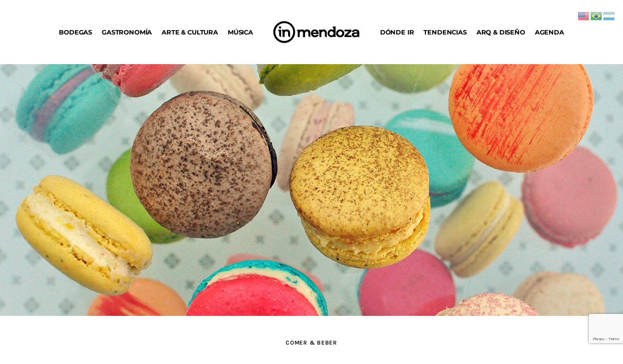

--- FILE ---
content_type: text/html; charset=UTF-8
request_url: https://inmendoza.com/delicias-preparadas-para-tu-mesa-festiva/
body_size: 25555
content:
<!DOCTYPE html>
<html lang="es" class="no-js scheme_default">

<head>
				<meta charset="UTF-8">
					<meta name="viewport" content="width=device-width, initial-scale=1">
		<meta name="format-detection" content="telephone=no">
		<link rel="profile" href="//gmpg.org/xfn/11">
		<meta name='robots' content='index, follow, max-image-preview:large, max-snippet:-1, max-video-preview:-1' />

	<!-- This site is optimized with the Yoast SEO Premium plugin v20.3 (Yoast SEO v26.6) - https://yoast.com/wordpress/plugins/seo/ -->
	<title>Delicias preparadas para tu mesa festiva - Inmendoza</title>
	<meta name="description" content="Llega la temporada de brindis y las reuniones se preparan para recibir exquisitas combinaciones." />
	<link rel="canonical" href="https://www.inmendoza.com/delicias-preparadas-para-tu-mesa-festiva/" />
	<meta property="og:locale" content="es_ES" />
	<meta property="og:type" content="article" />
	<meta property="og:title" content="Delicias preparadas para tu mesa festiva" />
	<meta property="og:url" content="https://www.inmendoza.com/delicias-preparadas-para-tu-mesa-festiva/" />
	<meta property="og:site_name" content="Inmendoza" />
	<meta property="article:publisher" content="https://www.facebook.com/Inmendoza/" />
	<meta property="article:published_time" content="2019-11-19T18:13:42+00:00" />
	<meta property="og:image" content="https://www.inmendoza.com/wp-content/uploads/2019/12/DSC_0209.-1.jpg" />
	<meta property="og:image:width" content="1200" />
	<meta property="og:image:height" content="700" />
	<meta property="og:image:type" content="image/jpeg" />
	<meta name="author" content="Romina Scatolón" />
	<meta name="twitter:card" content="summary_large_image" />
	<meta name="twitter:creator" content="@inmendozamag" />
	<meta name="twitter:site" content="@inmendozamag" />
	<meta name="twitter:label1" content="Escrito por" />
	<meta name="twitter:data1" content="Romina Scatolón" />
	<meta name="twitter:label2" content="Tiempo de lectura" />
	<meta name="twitter:data2" content="3 minutos" />
	<script type="application/ld+json" class="yoast-schema-graph">{"@context":"https://schema.org","@graph":[{"@type":["Article","BlogPosting"],"@id":"https://www.inmendoza.com/delicias-preparadas-para-tu-mesa-festiva/#article","isPartOf":{"@id":"https://www.inmendoza.com/delicias-preparadas-para-tu-mesa-festiva/"},"author":{"name":"Romina Scatolón","@id":"https://inmendoza.com/#/schema/person/c3d378aa3af262e413369328a99ce2c9"},"headline":"Delicias preparadas para tu mesa festiva","datePublished":"2019-11-19T18:13:42+00:00","mainEntityOfPage":{"@id":"https://www.inmendoza.com/delicias-preparadas-para-tu-mesa-festiva/"},"wordCount":551,"publisher":{"@id":"https://inmendoza.com/#organization"},"image":{"@id":"https://www.inmendoza.com/delicias-preparadas-para-tu-mesa-festiva/#primaryimage"},"thumbnailUrl":"https://inmendoza.com/wp-content/uploads/2019/12/DSC_0209.-1.jpg","articleSection":["COMER &amp; BEBER"],"inLanguage":"es"},{"@type":"WebPage","@id":"https://www.inmendoza.com/delicias-preparadas-para-tu-mesa-festiva/","url":"https://www.inmendoza.com/delicias-preparadas-para-tu-mesa-festiva/","name":"Delicias preparadas para tu mesa festiva - Inmendoza","isPartOf":{"@id":"https://inmendoza.com/#website"},"primaryImageOfPage":{"@id":"https://www.inmendoza.com/delicias-preparadas-para-tu-mesa-festiva/#primaryimage"},"image":{"@id":"https://www.inmendoza.com/delicias-preparadas-para-tu-mesa-festiva/#primaryimage"},"thumbnailUrl":"https://inmendoza.com/wp-content/uploads/2019/12/DSC_0209.-1.jpg","datePublished":"2019-11-19T18:13:42+00:00","description":"Llega la temporada de brindis y las reuniones se preparan para recibir exquisitas combinaciones.","breadcrumb":{"@id":"https://www.inmendoza.com/delicias-preparadas-para-tu-mesa-festiva/#breadcrumb"},"inLanguage":"es","potentialAction":[{"@type":"ReadAction","target":["https://www.inmendoza.com/delicias-preparadas-para-tu-mesa-festiva/"]}]},{"@type":"ImageObject","inLanguage":"es","@id":"https://www.inmendoza.com/delicias-preparadas-para-tu-mesa-festiva/#primaryimage","url":"https://inmendoza.com/wp-content/uploads/2019/12/DSC_0209.-1.jpg","contentUrl":"https://inmendoza.com/wp-content/uploads/2019/12/DSC_0209.-1.jpg","width":1200,"height":700},{"@type":"BreadcrumbList","@id":"https://www.inmendoza.com/delicias-preparadas-para-tu-mesa-festiva/#breadcrumb","itemListElement":[{"@type":"ListItem","position":1,"name":"Portada","item":"https://inmendoza.com/"},{"@type":"ListItem","position":2,"name":"Delicias preparadas para tu mesa festiva"}]},{"@type":"WebSite","@id":"https://inmendoza.com/#website","url":"https://inmendoza.com/","name":"Inmendoza","description":"Entrá para salir","publisher":{"@id":"https://inmendoza.com/#organization"},"potentialAction":[{"@type":"SearchAction","target":{"@type":"EntryPoint","urlTemplate":"https://inmendoza.com/?s={search_term_string}"},"query-input":{"@type":"PropertyValueSpecification","valueRequired":true,"valueName":"search_term_string"}}],"inLanguage":"es"},{"@type":"Organization","@id":"https://inmendoza.com/#organization","name":"Inmendoza","url":"https://inmendoza.com/","logo":{"@type":"ImageObject","inLanguage":"es","@id":"https://inmendoza.com/#/schema/logo/image/","url":"https://inmendoza.com/wp-content/uploads/2024/03/logo_inmendoza_mv.svg","contentUrl":"https://inmendoza.com/wp-content/uploads/2024/03/logo_inmendoza_mv.svg","width":101,"height":30,"caption":"Inmendoza"},"image":{"@id":"https://inmendoza.com/#/schema/logo/image/"},"sameAs":["https://www.facebook.com/Inmendoza/","https://x.com/inmendozamag","https://www.instagram.com/inmendozacom/"]},{"@type":"Person","@id":"https://inmendoza.com/#/schema/person/c3d378aa3af262e413369328a99ce2c9","name":"Romina Scatolón","image":{"@type":"ImageObject","inLanguage":"es","@id":"https://inmendoza.com/#/schema/person/image/","url":"https://secure.gravatar.com/avatar/042a437d59afecb8541dfe5cd0e27464095971005ce581f0333edb23c39bba53?s=96&d=mm&r=g","contentUrl":"https://secure.gravatar.com/avatar/042a437d59afecb8541dfe5cd0e27464095971005ce581f0333edb23c39bba53?s=96&d=mm&r=g","caption":"Romina Scatolón"},"url":"https://inmendoza.com/author/rscatolon/"}]}</script>
	<!-- / Yoast SEO Premium plugin. -->


<link rel="alternate" type="application/rss+xml" title="Inmendoza &raquo; Feed" href="https://inmendoza.com/feed/" />
<link rel="alternate" type="application/rss+xml" title="Inmendoza &raquo; Feed de los comentarios" href="https://inmendoza.com/comments/feed/" />
<link rel="alternate" title="oEmbed (JSON)" type="application/json+oembed" href="https://inmendoza.com/wp-json/oembed/1.0/embed?url=https%3A%2F%2Finmendoza.com%2Fdelicias-preparadas-para-tu-mesa-festiva%2F" />
<link rel="alternate" title="oEmbed (XML)" type="text/xml+oembed" href="https://inmendoza.com/wp-json/oembed/1.0/embed?url=https%3A%2F%2Finmendoza.com%2Fdelicias-preparadas-para-tu-mesa-festiva%2F&#038;format=xml" />
			<meta property="og:type" content="article" />
			<meta property="og:url" content="https://inmendoza.com/delicias-preparadas-para-tu-mesa-festiva/" />
			<meta property="og:title" content="Delicias preparadas para tu mesa festiva" />
			<meta property="og:description" content="Llega la temporada de brindis y las reuniones se preparan para recibir exquisitas combinaciones. Opciones para que no cocines y puedas llegar a la reunión sin estrés y con delicias sobre la" />  
							<meta property="og:image" content="https://inmendoza.com/wp-content/uploads/2019/12/DSC_0209.-1.jpg"/>
				<style id='wp-img-auto-sizes-contain-inline-css' type='text/css'>
img:is([sizes=auto i],[sizes^="auto," i]){contain-intrinsic-size:3000px 1500px}
/*# sourceURL=wp-img-auto-sizes-contain-inline-css */
</style>
<link property="stylesheet" rel='stylesheet' id='trx_addons-icons-css' href='https://inmendoza.com/wp-content/plugins/trx_addons/css/font-icons/css/trx_addons_icons.css' type='text/css' media='all' />
<link property="stylesheet" rel='stylesheet' id='kicker-font-Lora-css' href='https://inmendoza.com/wp-content/themes/kicker/skins/default/css/font-face/Lora/stylesheet.css' type='text/css' media='all' />
<link property="stylesheet" rel='stylesheet' id='kicker-font-Karla-css' href='https://inmendoza.com/wp-content/themes/kicker/skins/default/css/font-face/Karla/stylesheet.css' type='text/css' media='all' />
<link property="stylesheet" rel='stylesheet' id='kicker-fontello-css' href='https://inmendoza.com/wp-content/themes/kicker/skins/default/css/font-icons/css/fontello.css' type='text/css' media='all' />
<style id='wp-emoji-styles-inline-css' type='text/css'>

	img.wp-smiley, img.emoji {
		display: inline !important;
		border: none !important;
		box-shadow: none !important;
		height: 1em !important;
		width: 1em !important;
		margin: 0 0.07em !important;
		vertical-align: -0.1em !important;
		background: none !important;
		padding: 0 !important;
	}
/*# sourceURL=wp-emoji-styles-inline-css */
</style>
<style id='safe-svg-svg-icon-style-inline-css' type='text/css'>
.safe-svg-cover{text-align:center}.safe-svg-cover .safe-svg-inside{display:inline-block;max-width:100%}.safe-svg-cover svg{fill:currentColor;height:100%;max-height:100%;max-width:100%;width:100%}

/*# sourceURL=https://inmendoza.com/wp-content/plugins/safe-svg/dist/safe-svg-block-frontend.css */
</style>
<link property="stylesheet" rel='stylesheet' id='jet-engine-frontend-css' href='https://inmendoza.com/wp-content/plugins/jet-engine/assets/css/frontend.css?ver=3.8.1.1' type='text/css' media='all' />
<link property="stylesheet" rel='stylesheet' id='magnific-popup-css' href='https://inmendoza.com/wp-content/plugins/trx_addons/js/magnific/magnific-popup.min.css' type='text/css' media='all' />
<link property="stylesheet" rel='stylesheet' id='photoswipe-css' href='https://inmendoza.com/wp-content/plugins/jet-reviews/assets/lib/photoswipe/css/photoswipe.min.css?ver=3.0.0.1' type='text/css' media='all' />
<link property="stylesheet" rel='stylesheet' id='jet-reviews-frontend-css' href='https://inmendoza.com/wp-content/plugins/jet-reviews/assets/css/jet-reviews.css?ver=3.0.0.1' type='text/css' media='all' />



<link property="stylesheet" rel='stylesheet' id='widget-posts-css' href='https://inmendoza.com/wp-content/plugins/elementor-pro/assets/css/widget-posts.min.css?ver=3.31.2' type='text/css' media='all' />
<link property="stylesheet" rel='stylesheet' id='widget-post-navigation-css' href='https://inmendoza.com/wp-content/plugins/elementor-pro/assets/css/widget-post-navigation.min.css?ver=3.31.2' type='text/css' media='all' />
<link property="stylesheet" rel='stylesheet' id='widget-share-buttons-css' href='https://inmendoza.com/wp-content/plugins/elementor-pro/assets/css/widget-share-buttons.min.css?ver=3.31.2' type='text/css' media='all' />






<link property="stylesheet" rel='stylesheet' id='jet-tabs-frontend-css' href='https://inmendoza.com/wp-content/plugins/jet-tabs/assets/css/jet-tabs-frontend.css?ver=2.2.12.1' type='text/css' media='all' />
<link property="stylesheet" rel='stylesheet' id='swiper-css' href='https://inmendoza.com/wp-content/plugins/trx_addons/js/swiper/swiper.min.css' type='text/css' media='all' />


<link property="stylesheet" rel='stylesheet' id='elementor-frontend-css' href='https://inmendoza.com/wp-content/plugins/elementor/assets/css/frontend.min.css?ver=3.33.5' type='text/css' media='all' />
<link property="stylesheet" rel='stylesheet' id='widget-text-editor-css' href='https://inmendoza.com/wp-content/plugins/elementor/assets/css/widget-text-editor.min.css?ver=3.33.5' type='text/css' media='all' />
<link property="stylesheet" rel='stylesheet' id='widget-divider-css' href='https://inmendoza.com/wp-content/plugins/elementor/assets/css/widget-divider.min.css?ver=3.33.5' type='text/css' media='all' />
<link property="stylesheet" rel='stylesheet' id='e-apple-webkit-css' href='https://inmendoza.com/wp-content/plugins/elementor/assets/css/conditionals/apple-webkit.min.css?ver=3.33.5' type='text/css' media='all' />
<link property="stylesheet" rel='stylesheet' id='elementor-icons-shared-0-css' href='https://inmendoza.com/wp-content/plugins/elementor/assets/lib/font-awesome/css/fontawesome.min.css?ver=5.15.3' type='text/css' media='all' />
<link property="stylesheet" rel='stylesheet' id='elementor-icons-fa-solid-css' href='https://inmendoza.com/wp-content/plugins/elementor/assets/lib/font-awesome/css/solid.min.css?ver=5.15.3' type='text/css' media='all' />
<link property="stylesheet" rel='stylesheet' id='elementor-icons-fa-brands-css' href='https://inmendoza.com/wp-content/plugins/elementor/assets/lib/font-awesome/css/brands.min.css?ver=5.15.3' type='text/css' media='all' />
<link property="stylesheet" rel='stylesheet' id='elementor-icons-css' href='https://inmendoza.com/wp-content/plugins/elementor/assets/lib/eicons/css/elementor-icons.min.css?ver=5.44.0' type='text/css' media='all' />
<link property="stylesheet" rel='stylesheet' id='elementor-post-62147-css' href='https://inmendoza.com/wp-content/uploads/elementor/css/post-62147.css?ver=1765993982' type='text/css' media='all' />
<link property="stylesheet" rel='stylesheet' id='elementor-post-67296-css' href='https://inmendoza.com/wp-content/uploads/elementor/css/post-67296.css?ver=1765993986' type='text/css' media='all' />
<link property="stylesheet" rel='stylesheet' id='elementor-post-62089-css' href='https://inmendoza.com/wp-content/uploads/elementor/css/post-62089.css?ver=1765993982' type='text/css' media='all' />
<link property="stylesheet" rel='stylesheet' id='trx_addons-css' href='https://inmendoza.com/wp-content/plugins/trx_addons/css/__styles.css' type='text/css' media='all' />
<link property="stylesheet" rel='stylesheet' id='trx_addons-sc_content-css' href='https://inmendoza.com/wp-content/plugins/trx_addons/components/shortcodes/content/content.css' type='text/css' media='all' />
<link property="stylesheet" rel='stylesheet' id='trx_addons-sc_content-responsive-css' href='https://inmendoza.com/wp-content/plugins/trx_addons/components/shortcodes/content/content.responsive.css' type='text/css' media='(max-width:1439px)' />
<link property="stylesheet" rel='stylesheet' id='trx_addons-animations-css' href='https://inmendoza.com/wp-content/plugins/trx_addons/css/trx_addons.animations.css' type='text/css' media='all' />
<link property="stylesheet" rel='stylesheet' id='elementor-gf-local-montserrat-css' href='https://inmendoza.com/wp-content/uploads/elementor/google-fonts/css/montserrat.css?ver=1746451915' type='text/css' media='all' />
<link property="stylesheet" rel='stylesheet' id='jquery-chosen-css' href='https://inmendoza.com/wp-content/plugins/jet-search/assets/lib/chosen/chosen.min.css?ver=1.8.7' type='text/css' media='all' />
<link property="stylesheet" rel='stylesheet' id='jet-search-css' href='https://inmendoza.com/wp-content/plugins/jet-search/assets/css/jet-search.css?ver=3.5.16.1' type='text/css' media='all' />


<link property="stylesheet" rel='stylesheet' id='widget-nav-menu-css' href='https://inmendoza.com/wp-content/plugins/elementor-pro/assets/css/widget-nav-menu.min.css?ver=3.31.2' type='text/css' media='all' />
<link property="stylesheet" rel='stylesheet' id='e-sticky-css' href='https://inmendoza.com/wp-content/plugins/elementor-pro/assets/css/modules/sticky.min.css?ver=3.31.2' type='text/css' media='all' />
<link property="stylesheet" rel='stylesheet' id='jet-elements-css' href='https://inmendoza.com/wp-content/plugins/jet-elements/assets/css/jet-elements.css?ver=2.7.12.2' type='text/css' media='all' />
<link property="stylesheet" rel='stylesheet' id='kicker-style-css' href='https://inmendoza.com/wp-content/themes/kicker/style.css' type='text/css' media='all' />
<link property="stylesheet" rel='stylesheet' id='mediaelement-css' href='https://inmendoza.com/wp-includes/js/mediaelement/mediaelementplayer-legacy.min.css?ver=4.2.17' type='text/css' media='all' />
<link property="stylesheet" rel='stylesheet' id='wp-mediaelement-css' href='https://inmendoza.com/wp-includes/js/mediaelement/wp-mediaelement.min.css?ver=6.9' type='text/css' media='all' />
<link property="stylesheet" rel='stylesheet' id='kicker-single-css' href='https://inmendoza.com/wp-content/themes/kicker/skins/default/css/__single.css' type='text/css' media='all' />
<link property="stylesheet" rel='stylesheet' id='kicker-skin-default-css' href='https://inmendoza.com/wp-content/themes/kicker/skins/default/css/style.css' type='text/css' media='all' />
<link property="stylesheet" rel='stylesheet' id='kicker-gutenberg-css' href='https://inmendoza.com/wp-content/themes/kicker/skins/default/css/__gutenberg.css' type='text/css' media='all' />
<link property="stylesheet" rel='stylesheet' id='kicker-trx-addons-reviews-css' href='https://inmendoza.com/wp-content/themes/kicker/skins/default/plugins/trx_addons/trx_addons-reviews.css' type='text/css' media='all' />
<link property="stylesheet" rel='stylesheet' id='kicker-plugins-css' href='https://inmendoza.com/wp-content/themes/kicker/skins/default/css/__plugins.css' type='text/css' media='all' />
<link property="stylesheet" rel='stylesheet' id='kicker-custom-css' href='https://inmendoza.com/wp-content/themes/kicker/skins/default/css/__custom.css' type='text/css' media='all' />
<link property="stylesheet" rel='stylesheet' id='trx_addons-responsive-css' href='https://inmendoza.com/wp-content/plugins/trx_addons/css/__responsive.css' type='text/css' media='(max-width:1439px)' />
<link property="stylesheet" rel='stylesheet' id='kicker-gutenberg-responsive-css' href='https://inmendoza.com/wp-content/themes/kicker/skins/default/css/__gutenberg_responsive.css' type='text/css' media='(max-width:1679px)' />
<link property="stylesheet" rel='stylesheet' id='kicker-responsive-css' href='https://inmendoza.com/wp-content/themes/kicker/skins/default/css/__responsive.css' type='text/css' media='(max-width:1679px)' />
<link property="stylesheet" rel='stylesheet' id='kicker-single-responsive-css' href='https://inmendoza.com/wp-content/themes/kicker/skins/default/css/__single-responsive.css' type='text/css' media='(max-width:1679px)' />
<script type="text/javascript" src="https://inmendoza.com/wp-includes/js/jquery/jquery.min.js?ver=3.7.1" id="jquery-core-js"></script>
<script type="text/javascript" src="https://inmendoza.com/wp-includes/js/jquery/jquery-migrate.min.js?ver=3.4.1" id="jquery-migrate-js"></script>
<link rel="https://api.w.org/" href="https://inmendoza.com/wp-json/" /><link rel="alternate" title="JSON" type="application/json" href="https://inmendoza.com/wp-json/wp/v2/posts/50014" /><meta name="generator" content="WordPress 6.9" />
<link rel='shortlink' href='https://inmendoza.com/?p=50014' />

<!-- This site is using AdRotate v5.17.1 to display their advertisements - https://ajdg.solutions/ -->
<!-- AdRotate CSS -->
<style type="text/css" media="screen">
	.g { margin:0px; padding:0px; overflow:hidden; line-height:1; zoom:1; }
	.g img { height:auto; }
	.g-col { position:relative; float:left; }
	.g-col:first-child { margin-left: 0; }
	.g-col:last-child { margin-right: 0; }
	@media only screen and (max-width: 480px) {
		.g-col, .g-dyn, .g-single { width:100%; margin-left:0; margin-right:0; }
	}
</style>
<!-- /AdRotate CSS -->

<style type="text/css">
			.wpsdc-drop-cap {
				float : left;				
				padding : 0.25em 0.05em 0.25em 0;				
				font-size : 5em;
				line-height : 0.4em;}
		</style><meta name="generator" content="Elementor 3.33.5; features: additional_custom_breakpoints; settings: css_print_method-external, google_font-enabled, font_display-block">
<!-- Google tag (gtag.js) -->
<script async src="https://www.googletagmanager.com/gtag/js?id=UA-43865425-1"></script>
<script>
  window.dataLayer = window.dataLayer || [];
  function gtag(){dataLayer.push(arguments);}
  gtag('js', new Date());

  gtag('config', 'UA-43865425-1');
</script>
			<style>
				.e-con.e-parent:nth-of-type(n+4):not(.e-lazyloaded):not(.e-no-lazyload),
				.e-con.e-parent:nth-of-type(n+4):not(.e-lazyloaded):not(.e-no-lazyload) * {
					background-image: none !important;
				}
				@media screen and (max-height: 1024px) {
					.e-con.e-parent:nth-of-type(n+3):not(.e-lazyloaded):not(.e-no-lazyload),
					.e-con.e-parent:nth-of-type(n+3):not(.e-lazyloaded):not(.e-no-lazyload) * {
						background-image: none !important;
					}
				}
				@media screen and (max-height: 640px) {
					.e-con.e-parent:nth-of-type(n+2):not(.e-lazyloaded):not(.e-no-lazyload),
					.e-con.e-parent:nth-of-type(n+2):not(.e-lazyloaded):not(.e-no-lazyload) * {
						background-image: none !important;
					}
				}
			</style>
			<link rel="icon" href="https://inmendoza.com/wp-content/uploads/2024/02/cropped-in-loog-01-32x32.png" sizes="32x32" />
<link rel="icon" href="https://inmendoza.com/wp-content/uploads/2024/02/cropped-in-loog-01-192x192.png" sizes="192x192" />
<link rel="apple-touch-icon" href="https://inmendoza.com/wp-content/uploads/2024/02/cropped-in-loog-01-180x180.png" />
<meta name="msapplication-TileImage" content="https://inmendoza.com/wp-content/uploads/2024/02/cropped-in-loog-01-270x270.png" />
		<style type="text/css" id="wp-custom-css">
			body {
    font-family: "Montserrat", sans-serif!important;
}		</style>
		
<style type="text/css" id="trx_addons-inline-styles-inline-css">.post-navigation .nav-previous a .nav-arrow { background-image: url(https://inmendoza.com/wp-content/uploads/2019/11/Eca-Cupula-Scafatti.jpg); }.post-navigation .nav-next a .nav-arrow { background-image: url(https://inmendoza.com/wp-content/uploads/2019/11/DSC5018.jpg); }.kicker_inline_1209334598{background-image: url(https://inmendoza.com/wp-content/uploads/2019/12/DSC_0209.-1.jpg);}</style></head>

<body class="wp-singular post-template-default single single-post postid-50014 single-format-standard wp-custom-logo wp-embed-responsive wp-theme-kicker skin_default  elementor-use-container scheme_default blog_mode_post body_style_wide is_single single_style_style-5 sidebar_hide narrow_content trx_addons_present header_type_custom header_style_header-custom-62089 header_position_default menu_side_ no_layout fixed_blocks_sticky elementor-default elementor-template-full-width elementor-kit-62147 elementor-page-67296">

	
	<div class="body_wrap" >

		
		<div class="page_wrap" >

			
							<a class="kicker_skip_link skip_to_content_link" href="#content_skip_link_anchor" tabindex="1">Skip to content</a>
								<a class="kicker_skip_link skip_to_footer_link" href="#footer_skip_link_anchor" tabindex="1">Skip to footer</a>

				<header class="top_panel top_panel_custom top_panel_custom_62089 top_panel_custom_header				 without_bg_image with_featured_image">
			<div data-elementor-type="cpt_layouts" data-elementor-id="62089" class="elementor elementor-62089" data-elementor-post-type="cpt_layouts">
						<section class="elementor-section elementor-top-section elementor-element elementor-element-ad4a49c elementor-section-full_width elementor-section-stretched sc_layouts_hide_on_tablet sc_layouts_hide_on_mobile elementor-section-height-min-height elementor-section-content-middle elementor-section-height-default elementor-section-items-middle sc_fly_static" data-id="ad4a49c" data-element_type="section" data-settings="{&quot;stretch_section&quot;:&quot;section-stretched&quot;,&quot;jet_parallax_layout_list&quot;:[],&quot;sticky&quot;:&quot;top&quot;,&quot;sticky_on&quot;:[&quot;desktop&quot;,&quot;tablet&quot;],&quot;sticky_offset&quot;:0,&quot;sticky_effects_offset&quot;:0,&quot;sticky_anchor_link_offset&quot;:0}">
							<div class="elementor-background-overlay"></div>
							<div class="elementor-container elementor-column-gap-no">
					<div class="elementor-column elementor-col-100 elementor-top-column elementor-element elementor-element-4015156 sc_content_align_center sc_layouts_column_align_center sc_layouts_column sc_layouts_column_icons_position_left sc_fly_static" data-id="4015156" data-element_type="column" data-settings="{&quot;background_background&quot;:&quot;classic&quot;}">
			<div class="elementor-widget-wrap elementor-element-populated">
						<div class="sc_layouts_item elementor-element elementor-element-c4860f8 elementor-nav-menu__align-center elementor-nav-menu--dropdown-none sc_layouts_hide_on_tablet sc_layouts_hide_on_mobile elementor-widget__width-auto sc_fly_static elementor-widget elementor-widget-nav-menu" data-id="c4860f8" data-element_type="widget" data-settings="{&quot;layout&quot;:&quot;horizontal&quot;,&quot;submenu_icon&quot;:{&quot;value&quot;:&quot;&lt;i class=\&quot;fas fa-caret-down\&quot;&gt;&lt;\/i&gt;&quot;,&quot;library&quot;:&quot;fa-solid&quot;}}" data-widget_type="nav-menu.default">
				<div class="elementor-widget-container">
								<nav aria-label="Menu" class="elementor-nav-menu--main elementor-nav-menu__container elementor-nav-menu--layout-horizontal e--pointer-underline e--animation-fade">
				<ul id="menu-1-c4860f8" class="elementor-nav-menu"><li class="menu-item menu-item-type-taxonomy menu-item-object-category menu-item-62612"><a href="https://inmendoza.com/category/vinos-y-bodegas/" class="elementor-item">BODEGAS</a></li><li class="menu-item menu-item-type-taxonomy menu-item-object-category current-post-ancestor current-menu-parent current-post-parent menu-item-62154"><a href="https://inmendoza.com/category/comer-y-beber/" class="elementor-item">GASTRONOMÍA</a></li><li class="menu-item menu-item-type-taxonomy menu-item-object-category menu-item-62156"><a href="https://inmendoza.com/category/artes-y-cultura/" class="elementor-item">ARTE &amp; CULTURA</a></li><li class="menu-item menu-item-type-taxonomy menu-item-object-category menu-item-69785"><a href="https://inmendoza.com/category/musica/" class="elementor-item">MÚSICA</a></li></ul>			</nav>
						<nav class="elementor-nav-menu--dropdown elementor-nav-menu__container" aria-hidden="true">
				<ul id="menu-2-c4860f8" class="elementor-nav-menu"><li class="menu-item menu-item-type-taxonomy menu-item-object-category menu-item-62612"><a href="https://inmendoza.com/category/vinos-y-bodegas/" class="elementor-item" tabindex="-1">BODEGAS</a></li><li class="menu-item menu-item-type-taxonomy menu-item-object-category current-post-ancestor current-menu-parent current-post-parent menu-item-62154"><a href="https://inmendoza.com/category/comer-y-beber/" class="elementor-item" tabindex="-1">GASTRONOMÍA</a></li><li class="menu-item menu-item-type-taxonomy menu-item-object-category menu-item-62156"><a href="https://inmendoza.com/category/artes-y-cultura/" class="elementor-item" tabindex="-1">ARTE &amp; CULTURA</a></li><li class="menu-item menu-item-type-taxonomy menu-item-object-category menu-item-69785"><a href="https://inmendoza.com/category/musica/" class="elementor-item" tabindex="-1">MÚSICA</a></li></ul>			</nav>
						</div>
				</div>
				<div class="sc_layouts_item elementor-element elementor-element-786f322 sc_fly_static elementor-widget elementor-widget-html" data-id="786f322" data-element_type="widget" data-widget_type="html.default">
				<div class="elementor-widget-container">
					<a href="https://inmendoza.com/">
    <img loading="lazy"  width="190" height="51" src="https://inmendoza.com/wp-content/uploads/2024/03/logo_inmendoza_mv.svg" class="logo_mobile" alt=""> 
</a>				</div>
				</div>
				<div class="sc_layouts_item elementor-element elementor-element-f60cf85 elementor-nav-menu__align-center elementor-nav-menu--dropdown-none sc_layouts_hide_on_tablet sc_layouts_hide_on_mobile elementor-widget__width-auto sc_fly_static elementor-widget elementor-widget-nav-menu" data-id="f60cf85" data-element_type="widget" data-settings="{&quot;layout&quot;:&quot;horizontal&quot;,&quot;submenu_icon&quot;:{&quot;value&quot;:&quot;&lt;i class=\&quot;fas fa-caret-down\&quot;&gt;&lt;\/i&gt;&quot;,&quot;library&quot;:&quot;fa-solid&quot;}}" data-widget_type="nav-menu.default">
				<div class="elementor-widget-container">
								<nav aria-label="Menu" class="elementor-nav-menu--main elementor-nav-menu__container elementor-nav-menu--layout-horizontal e--pointer-underline e--animation-fade">
				<ul id="menu-1-f60cf85" class="elementor-nav-menu"><li class="menu-item menu-item-type-taxonomy menu-item-object-category menu-item-62671"><a href="https://inmendoza.com/category/paseos/" class="elementor-item">DÓNDE IR</a></li><li class="menu-item menu-item-type-taxonomy menu-item-object-category menu-item-62672"><a href="https://inmendoza.com/category/tendencias/" class="elementor-item">TENDENCIAS</a></li><li class="menu-item menu-item-type-taxonomy menu-item-object-category menu-item-69784"><a href="https://inmendoza.com/category/arq-diseno/" class="elementor-item">ARQ &amp; DISEÑO</a></li><li class="menu-item menu-item-type-post_type menu-item-object-page menu-item-62768"><a href="https://inmendoza.com/agenda/" class="elementor-item">AGENDA</a></li></ul>			</nav>
						<nav class="elementor-nav-menu--dropdown elementor-nav-menu__container" aria-hidden="true">
				<ul id="menu-2-f60cf85" class="elementor-nav-menu"><li class="menu-item menu-item-type-taxonomy menu-item-object-category menu-item-62671"><a href="https://inmendoza.com/category/paseos/" class="elementor-item" tabindex="-1">DÓNDE IR</a></li><li class="menu-item menu-item-type-taxonomy menu-item-object-category menu-item-62672"><a href="https://inmendoza.com/category/tendencias/" class="elementor-item" tabindex="-1">TENDENCIAS</a></li><li class="menu-item menu-item-type-taxonomy menu-item-object-category menu-item-69784"><a href="https://inmendoza.com/category/arq-diseno/" class="elementor-item" tabindex="-1">ARQ &amp; DISEÑO</a></li><li class="menu-item menu-item-type-post_type menu-item-object-page menu-item-62768"><a href="https://inmendoza.com/agenda/" class="elementor-item" tabindex="-1">AGENDA</a></li></ul>			</nav>
						</div>
				</div>
					</div>
		</div>
					</div>
		</section>
				<section class="elementor-section elementor-top-section elementor-element elementor-element-a39173a sc_layouts_hide_on_wide sc_layouts_hide_on_desktop sc_layouts_hide_on_notebook elementor-section-boxed elementor-section-height-default elementor-section-height-default sc_fly_static" data-id="a39173a" data-element_type="section" data-settings="{&quot;jet_parallax_layout_list&quot;:[]}">
						<div class="elementor-container elementor-column-gap-extended">
					<div class="elementor-column elementor-col-50 elementor-top-column elementor-element elementor-element-f522210 sc_content_align_inherit sc_layouts_column_icons_position_left sc_fly_static" data-id="f522210" data-element_type="column">
			<div class="elementor-widget-wrap elementor-element-populated">
						<div class="sc_layouts_item elementor-element elementor-element-e1505ff elementor-nav-menu__text-align-center sc_layouts_hide_on_wide sc_layouts_hide_on_desktop elementor-nav-menu--stretch sc_layouts_hide_on_notebook elementor-widget__width-auto elementor-widget-mobile__width-auto elementor-nav-menu--toggle elementor-nav-menu--burger sc_fly_static elementor-widget elementor-widget-nav-menu" data-id="e1505ff" data-element_type="widget" data-settings="{&quot;layout&quot;:&quot;dropdown&quot;,&quot;full_width&quot;:&quot;stretch&quot;,&quot;submenu_icon&quot;:{&quot;value&quot;:&quot;&lt;i class=\&quot;fas fa-caret-down\&quot;&gt;&lt;\/i&gt;&quot;,&quot;library&quot;:&quot;fa-solid&quot;},&quot;toggle&quot;:&quot;burger&quot;}" data-widget_type="nav-menu.default">
				<div class="elementor-widget-container">
							<div class="elementor-menu-toggle" role="button" tabindex="0" aria-label="Menu Toggle" aria-expanded="false">
			<i aria-hidden="true" role="presentation" class="elementor-menu-toggle__icon--open eicon-menu-bar"></i><i aria-hidden="true" role="presentation" class="elementor-menu-toggle__icon--close eicon-close"></i>		</div>
					<nav class="elementor-nav-menu--dropdown elementor-nav-menu__container" aria-hidden="true">
				<ul id="menu-2-e1505ff" class="elementor-nav-menu"><li class="menu-item menu-item-type-taxonomy menu-item-object-category menu-item-63114"><a href="https://inmendoza.com/category/vinos-y-bodegas/" class="elementor-item" tabindex="-1">BODEGAS</a></li><li class="menu-item menu-item-type-taxonomy menu-item-object-category current-post-ancestor current-menu-parent current-post-parent menu-item-62810"><a href="https://inmendoza.com/category/comer-y-beber/" class="elementor-item" tabindex="-1">GASTRONOMÍA</a></li><li class="menu-item menu-item-type-taxonomy menu-item-object-category menu-item-62811"><a href="https://inmendoza.com/category/artes-y-cultura/" class="elementor-item" tabindex="-1">ARTE &amp; CULTURA</a></li><li class="menu-item menu-item-type-taxonomy menu-item-object-category menu-item-62813"><a href="https://inmendoza.com/category/musica/" class="elementor-item" tabindex="-1">MÚSICA</a></li><li class="menu-item menu-item-type-taxonomy menu-item-object-category menu-item-62814"><a href="https://inmendoza.com/category/paseos/" class="elementor-item" tabindex="-1">DÓNDE IR</a></li><li class="menu-item menu-item-type-taxonomy menu-item-object-category menu-item-62812"><a href="https://inmendoza.com/category/tendencias/" class="elementor-item" tabindex="-1">TENDENCIAS</a></li><li class="menu-item menu-item-type-taxonomy menu-item-object-category menu-item-69783"><a href="https://inmendoza.com/category/arq-diseno/" class="elementor-item" tabindex="-1">ARQ &amp; DISEÑO</a></li><li class="menu-item menu-item-type-post_type menu-item-object-page menu-item-62809"><a href="https://inmendoza.com/agenda/" class="elementor-item" tabindex="-1">AGENDA</a></li></ul>			</nav>
						</div>
				</div>
				<div class="sc_layouts_item elementor-element elementor-element-a275676 elementor-widget__width-auto sc_layouts_hide_on_wide sc_layouts_hide_on_desktop sc_layouts_hide_on_notebook elementor-widget-mobile__width-auto sc_fly_static elementor-widget elementor-widget-trx_sc_layouts_search" data-id="a275676" data-element_type="widget" data-widget_type="trx_sc_layouts_search.default">
				<div class="elementor-widget-container">
					<div class="sc_layouts_search hide_on_wide hide_on_desktop hide_on_notebook" ><div class="search_wrap search_style_fullscreen search_ajax layouts_search">
	<div class="search_form_wrap">
		<form role="search" method="get" class="search_form" action="https://inmendoza.com/">
			<input type="hidden" value="" name="post_types">
			<input type="text" class="search_field" placeholder="Type here and hit enter" value="" name="s">
			<button type="submit" class="search_submit trx_addons_icon-search"></button>
		</form>		
					<a class="search_close trx_addons_button_close">
				<span class="trx_addons_button_close_icon"></span>
			</a>
			</div>
	<div class="search_results widget_area"><a href="#" class="search_results_close trx_addons_icon-cancel"></a><div class="search_results_content"></div></div></div></div>				</div>
				</div>
					</div>
		</div>
				<div class="elementor-column elementor-col-50 elementor-top-column elementor-element elementor-element-b3f7b7b sc_content_align_inherit sc_layouts_column_icons_position_left sc_fly_static" data-id="b3f7b7b" data-element_type="column">
			<div class="elementor-widget-wrap elementor-element-populated">
						<div class="sc_layouts_item elementor-element elementor-element-bb72666 sc_fly_static elementor-widget elementor-widget-html" data-id="bb72666" data-element_type="widget" data-widget_type="html.default">
				<div class="elementor-widget-container">
					<a href="https://inmendoza.com/">
    <img loading="lazy"  width="190" height="51" src="https://inmendoza.com/wp-content/uploads/2024/03/logo_inmendoza_mv.svg" class="logo_mobile" alt=""> 
</a>				</div>
				</div>
					</div>
		</div>
					</div>
		</section>
				</div>
		</header>
<div class="menu_mobile_overlay"></div>
<div class="menu_mobile menu_mobile_fullscreen scheme_dark">
	<div class="menu_mobile_inner">
		<a class="menu_mobile_close theme_button_close" tabindex="0"><span class="theme_button_close_icon"></span></a>
		<a class="sc_layouts_logo" href="https://inmendoza.com/">
		<img loading="lazy" src="//inmendoza.com/wp-content/uploads/2022/08/logo-nuevo-inmza-1.webp" alt="Inmendoza" width="186" height="50">	</a>
	<nav class="menu_mobile_nav_area" itemscope="itemscope" itemtype="https://schema.org/SiteNavigationElement"><ul id="mobile-menu_mobile" class=" menu_mobile_nav"><li class="menu-item menu-item-type-taxonomy menu-item-object-category menu-item-63114"><a href="https://inmendoza.com/category/vinos-y-bodegas/"><span>BODEGAS</span></a></li><li class="menu-item menu-item-type-taxonomy menu-item-object-category current-post-ancestor current-menu-parent current-post-parent menu-item-62810"><a href="https://inmendoza.com/category/comer-y-beber/"><span>GASTRONOMÍA</span></a></li><li class="menu-item menu-item-type-taxonomy menu-item-object-category menu-item-62811"><a href="https://inmendoza.com/category/artes-y-cultura/"><span>ARTE &amp; CULTURA</span></a></li><li class="menu-item menu-item-type-taxonomy menu-item-object-category menu-item-62813"><a href="https://inmendoza.com/category/musica/"><span>MÚSICA</span></a></li><li class="menu-item menu-item-type-taxonomy menu-item-object-category menu-item-62814"><a href="https://inmendoza.com/category/paseos/"><span>DÓNDE IR</span></a></li><li class="menu-item menu-item-type-taxonomy menu-item-object-category menu-item-62812"><a href="https://inmendoza.com/category/tendencias/"><span>TENDENCIAS</span></a></li><li class="menu-item menu-item-type-taxonomy menu-item-object-category menu-item-69783"><a href="https://inmendoza.com/category/arq-diseno/"><span>ARQ &amp; DISEÑO</span></a></li><li class="menu-item menu-item-type-post_type menu-item-object-page menu-item-62809"><a href="https://inmendoza.com/agenda/"><span>AGENDA</span></a></li></ul></nav><div class="search_wrap search_style_normal search_mobile">
	<div class="search_form_wrap">
		<form role="search" method="get" class="search_form" action="https://inmendoza.com/">
			<input type="hidden" value="" name="post_types">
			<input type="text" class="search_field" placeholder="Type here and hit enter" value="" name="s">
			<button type="submit" class="search_submit trx_addons_icon-search"></button>
		</form>		
			</div>
	</div><div class="socials_mobile"><a target="_blank" href="https://www.facebook.com/AxiomThemes-505060569826537/" class="social_item social_item_style_icons sc_icon_type_icons social_item_type_icons"><span class="social_icon social_icon_facebook-1" style=""><span class="icon-facebook-1"></span></span></a><a target="_blank" href="https://twitter.com/axiom_themes" class="social_item social_item_style_icons sc_icon_type_icons social_item_type_icons"><span class="social_icon social_icon_twitter-1" style=""><span class="icon-twitter-1"></span></span></a><a target="_blank" href="https://www.youtube.com/channel/UCBjqhuwKj3MfE3B6Hg2oA8Q" class="social_item social_item_style_icons sc_icon_type_icons social_item_type_icons"><span class="social_icon social_icon_youtube-1" style=""><span class="icon-youtube-1"></span></span></a><a target="_blank" href="https://www.instagram.com/axiom_themes/" class="social_item social_item_style_icons sc_icon_type_icons social_item_type_icons"><span class="social_icon social_icon_instagram" style=""><span class="icon-instagram"></span></span></a></div>	</div>
</div>

			
			<div class="page_content_wrap">
						<div class="post_header_wrap post_header_wrap_in_header post_header_wrap_style_style-5 with_featured_image">
			<div class="post_featured with_thumb post_featured_bg kicker_inline_1209334598"></div><!-- .post_featured -->	<div class="content_wrap">			<div class="post_header post_header_single entry-header">
									<div class="content_wrap">
					<div class="post_meta post_meta_categories"><span class="post_meta_item post_categories"><a href="https://inmendoza.com/category/comer-y-beber/" rel="category tag">COMER &amp; BEBER</a></span></div><h1 class="post_title entry-title">Delicias preparadas para tu mesa festiva</h1><div class="post_meta post_meta_other"><span class="post_meta_item post_date">19 de noviembre de 2019</span></div>					</div>
								</div>
				</div>		</div>
						<div class="content_wrap">

					
					<div class="content">
												<a id="content_skip_link_anchor" class="kicker_skip_link_anchor" href="#"></a>
								<div data-elementor-type="single-post" data-elementor-id="67296" class="elementor elementor-67296 elementor-location-single post-50014 post type-post status-publish format-standard has-post-thumbnail hentry category-comer-y-beber" data-elementor-post-type="elementor_library">
					<section class="elementor-section-with-custom-width elementor-section elementor-top-section elementor-element elementor-element-2f5b03f elementor-section-stretched elementor-section-boxed elementor-section-height-default elementor-section-height-default sc_fly_static" data-id="2f5b03f" data-element_type="section" data-settings="{&quot;jet_parallax_layout_list&quot;:[],&quot;stretch_section&quot;:&quot;section-stretched&quot;}">
						<div class="elementor-container elementor-column-gap-narrow">
					<div class="elementor-column elementor-col-66 elementor-top-column elementor-element elementor-element-66f2ab8 sc_content_align_inherit sc_layouts_column_icons_position_left sc_fly_static" data-id="66f2ab8" data-element_type="column">
			<div class="elementor-widget-wrap elementor-element-populated">
						<div class="elementor-element elementor-element-914dd4e elementor-drop-cap-yes textocorto elementor-drop-cap-view-default sc_fly_static elementor-widget elementor-widget-text-editor" data-id="914dd4e" data-element_type="widget" id="textocorto" data-settings="{&quot;drop_cap&quot;:&quot;yes&quot;}" data-widget_type="text-editor.default">
				<div class="elementor-widget-container">
									Llega la temporada de brindis y las reuniones se preparan para recibir exquisitas combinaciones. Opciones para que no cocines y puedas llegar a la reunión sin estrés y con delicias sobre la mesa.								</div>
				</div>
				<div class="elementor-element elementor-element-cdc34f5 sc_fly_static elementor-widget elementor-widget-theme-post-content" data-id="cdc34f5" data-element_type="widget" data-widget_type="theme-post-content.default">
				<div class="elementor-widget-container">
					<p>Hay opciones de menú salado y dulce, panificados navideños rellenos y etiquetas de vinos y espumantes para brindar bien en alto junto a los tuyos.</p>
<p><b>Bute restaurante </b><span style="font-weight: 400;">presenta una propuesta ideal para quienes no quieren prender las hornallas ni fuegos: cajas navideñas saladas y dulces para que el menú sea completo.</span></p>
<div id='gallery-1' class='gallery galleryid-50014 gallery-columns-1 gallery-size-large'><figure class='gallery-item'>
			<div class='gallery-icon landscape'>
				<a href='https://inmendoza.com/delicias-preparadas-para-tu-mesa-festiva/opcion-salada-bute/'><img fetchpriority="high"  decoding="async" width="960" height="657" src="https://inmendoza.com/wp-content/uploads/2019/12/Opcion-Salada-Bute.jpg" class="attachment-large size-large" alt="" srcset="https://inmendoza.com/wp-content/uploads/2019/12/Opcion-Salada-Bute.jpg 960w, https://inmendoza.com/wp-content/uploads/2019/12/Opcion-Salada-Bute-300x205.jpg 300w, https://inmendoza.com/wp-content/uploads/2019/12/Opcion-Salada-Bute-768x526.jpg 768w" sizes="(max-width: 960px) 100vw, 960px" /></a>
			</div></figure>
		</div>

<p><span style="font-weight: 400;">El primer combo incluye: 4 mini sándwich de mousse de queso azul rucula y jamón serrano; 4 empanadas mendocinas; 4 cocas de vegetales, queso provolone y nueces; 2 mini <em>quiche</em> de hongos y 2 mini <em>quiche lorraine.</em> Y el segundo &#8211;</span><span style="font-weight: 400;">con el que se le dice basta a las garrapiñadas, el turrón y el maní con chocolate- contiene <em>eclar, crumble, panna cotta, cheesecake</em> de lima y <em>brownie</em> de avellanas.</span></p>
<div id='gallery-2' class='gallery galleryid-50014 gallery-columns-1 gallery-size-large'><figure class='gallery-item'>
			<div class='gallery-icon landscape'>
				<a href='https://inmendoza.com/delicias-preparadas-para-tu-mesa-festiva/opcion-dulce-bute/'><img decoding="async" width="960" height="760" src="https://inmendoza.com/wp-content/uploads/2019/12/Opcion-Dulce-Bute.jpg" class="attachment-large size-large" alt="" srcset="https://inmendoza.com/wp-content/uploads/2019/12/Opcion-Dulce-Bute.jpg 960w, https://inmendoza.com/wp-content/uploads/2019/12/Opcion-Dulce-Bute-300x238.jpg 300w, https://inmendoza.com/wp-content/uploads/2019/12/Opcion-Dulce-Bute-768x608.jpg 768w" sizes="(max-width: 960px) 100vw, 960px" /></a>
			</div></figure>
		</div>

<p><span style="font-weight: 400;">Ambas propuestas se pueden encargar hasta el 23 de diciembre.</span><span style="font-weight: 400;"> Por redes sociales, en cada una de las sucursales (Palmares, Plaza -Espejo y Chile-, Peatonal -Galería San Marcos-) o al tel: 261-7014931.</span></p>
<p><b>Bodega A16 </b><span style="font-weight: 400;">quiere que tus copas se llenen de sabores únicos y burbujas especiales. Con la compra de la línea Blend de Terroirs, te regalan dos espumantes. Es una promo que se puede obtener al entrar a la tienda online de su página web: www.a16sa.com</span></p>
<div id='gallery-3' class='gallery galleryid-50014 gallery-columns-1 gallery-size-large'><figure class='gallery-item'>
			<div class='gallery-icon landscape'>
				<a href='https://inmendoza.com/delicias-preparadas-para-tu-mesa-festiva/a16-2/'><img decoding="async" width="960" height="960" src="https://inmendoza.com/wp-content/uploads/2019/12/A16.jpg" class="attachment-large size-large" alt="" srcset="https://inmendoza.com/wp-content/uploads/2019/12/A16.jpg 960w, https://inmendoza.com/wp-content/uploads/2019/12/A16-300x300.jpg 300w, https://inmendoza.com/wp-content/uploads/2019/12/A16-150x150.jpg 150w, https://inmendoza.com/wp-content/uploads/2019/12/A16-768x768.jpg 768w" sizes="(max-width: 960px) 100vw, 960px" /></a>
			</div></figure>
		</div>

<p><b>Bröd panadería ha elaborado </b><span style="font-weight: 400;">productos especiales para que </span><span style="font-weight: 400;">regales, compartas y disfrutes. Es todo artesanal </span><span style="font-weight: 400;">y lo preparan por encargo para que consumas un producto recién hecho.</span></p>
<p><span style="font-weight: 400;">A las galletas de jengibre, se le suma el </span><span style="font-weight: 400;">pan dulce </span><span style="font-weight: 400;">de leudado lento, perfumado con cítricos, relleno con almendras, pasas, nueces, naranjas glaseadas y chocolate negro (500 grs.). Además del budín inglés, su especialidad navideña. Sabe a cítricos, especias y está relleno con nueces, almendras, pasas y naranjas glaseadas.</span></p>
<div id='gallery-4' class='gallery galleryid-50014 gallery-columns-2 gallery-size-large'><figure class='gallery-item'>
			<div class='gallery-icon portrait'>
				<a href='https://inmendoza.com/delicias-preparadas-para-tu-mesa-festiva/budin-ingles-brod/'><img loading="lazy"  decoding="async" width="695" height="960" src="https://inmendoza.com/wp-content/uploads/2019/12/budin-ingles-brod.jpg" class="attachment-large size-large" alt="" srcset="https://inmendoza.com/wp-content/uploads/2019/12/budin-ingles-brod.jpg 695w, https://inmendoza.com/wp-content/uploads/2019/12/budin-ingles-brod-217x300.jpg 217w" sizes="(max-width: 695px) 100vw, 695px" /></a>
			</div></figure><figure class='gallery-item'>
			<div class='gallery-icon portrait'>
				<a href='https://inmendoza.com/delicias-preparadas-para-tu-mesa-festiva/pan-dulce-brod/'><img loading="lazy"  decoding="async" width="640" height="960" src="https://inmendoza.com/wp-content/uploads/2019/12/Pan-dulce-Brod.jpg" class="attachment-large size-large" alt="" srcset="https://inmendoza.com/wp-content/uploads/2019/12/Pan-dulce-Brod.jpg 640w, https://inmendoza.com/wp-content/uploads/2019/12/Pan-dulce-Brod-200x300.jpg 200w" sizes="(max-width: 640px) 100vw, 640px" /></a>
			</div></figure>
		</div>

<p><span style="font-weight: 400;">Los pedidos pueden realizarse por redes sociales, mail (</span><span style="font-weight: 400;"><a href="/cdn-cgi/l/email-protection" class="__cf_email__" data-cfemail="bcdeced3d892dfdddad992ccddd2ddd8d9ced5ddfcdbd1ddd5d092dfd3d1">[email&#160;protected]</a>), teléfono (261 425-2993) o pasar por </span><span style="font-weight: 400;">cualquiera de sus dos locales (Chile 894, Ciudad o Besares 833, Complejo La Bonita, Chacras de Coria).</span></p>
<div id='gallery-5' class='gallery galleryid-50014 gallery-columns-1 gallery-size-large'><figure class='gallery-item'>
			<div class='gallery-icon landscape'>
				<a href='https://inmendoza.com/delicias-preparadas-para-tu-mesa-festiva/dsc_0209/'><img loading="lazy"  decoding="async" width="1000" height="664" src="https://inmendoza.com/wp-content/uploads/2019/12/DSC_0209..jpg" class="attachment-large size-large" alt="" srcset="https://inmendoza.com/wp-content/uploads/2019/12/DSC_0209..jpg 1000w, https://inmendoza.com/wp-content/uploads/2019/12/DSC_0209.-300x199.jpg 300w, https://inmendoza.com/wp-content/uploads/2019/12/DSC_0209.-768x510.jpg 768w" sizes="(max-width: 1000px) 100vw, 1000px" /></a>
			</div></figure>
		</div>

<p><span style="font-weight: 400;">Al igual que sucede en la tradición francesa, </span><b>Brillat Savarin </b><span style="font-weight: 400;">ofrece un dúo de postres navideños con crema de chocolate y mermelada de naranja o con crema de chocolate con leche y dulce de leche. Además hay por estos días festivos, tres macarons especiales: con crema de baya de tonka y cereza </span><i><span style="font-weight: 400;">pochée</span></i><span style="font-weight: 400;">, crema de florentino y crema de regaliz. </span></p>
<p><span style="font-weight: 400;">Para Navidad y Año Nuevo podrás también conseguir el entremet Aconcagua, en un molde especial de una cadena montañosa, con biscuit de harina de almendra, mousse de chocolate blanco, mousse de chocolate amargo y mermelada de naranja. Una receta sin gluten. Las delicias de siempre, disponibles en Brillat Ciudad (Juan B. Justo 135. Tel. 4234166) y Chacras de Coria (Darragueira 7035. Tel. 4961588).</span></p>
<p><span style="font-weight: 400;">Además </span><b>Club Social </b><span style="font-weight: 400;">propone encargar el menú take away de Navidad (hasta el 22 de diciembre) y/o el de Año Nuevo (hasta el día 29 del mes). Entre las recetas hay papines con alcaparras y salmón ahumado, mejillones a la provenzal, torre de panqueques, matambre de carne arrollado y mucho más. Consultas al 261 4696141.</span></p>
<p>&nbsp;</p>
				</div>
				</div>
					</div>
		</div>
				<div class="elementor-column elementor-col-33 elementor-top-column elementor-element elementor-element-6e22528 sc_content_align_inherit sc_layouts_column_icons_position_left sc_fly_static" data-id="6e22528" data-element_type="column">
			<div class="elementor-widget-wrap elementor-element-populated">
						<div class="elementor-element elementor-element-71e8f7c elementor-widget-divider--view-line sc_fly_static elementor-widget elementor-widget-divider" data-id="71e8f7c" data-element_type="widget" data-widget_type="divider.default">
				<div class="elementor-widget-container">
							<div class="elementor-divider">
			<span class="elementor-divider-separator">
						</span>
		</div>
						</div>
				</div>
				<div class="elementor-element elementor-element-b73a590 elementor-grid-1 elementor-posts--thumbnail-left elementor-grid-tablet-2 elementor-grid-mobile-1 sc_fly_static elementor-widget elementor-widget-posts" data-id="b73a590" data-element_type="widget" data-settings="{&quot;classic_columns&quot;:&quot;1&quot;,&quot;classic_row_gap&quot;:{&quot;unit&quot;:&quot;px&quot;,&quot;size&quot;:21,&quot;sizes&quot;:[]},&quot;classic_columns_tablet&quot;:&quot;2&quot;,&quot;classic_columns_mobile&quot;:&quot;1&quot;,&quot;classic_row_gap_tablet&quot;:{&quot;unit&quot;:&quot;px&quot;,&quot;size&quot;:&quot;&quot;,&quot;sizes&quot;:[]},&quot;classic_row_gap_mobile&quot;:{&quot;unit&quot;:&quot;px&quot;,&quot;size&quot;:&quot;&quot;,&quot;sizes&quot;:[]}}" data-widget_type="posts.classic">
				<div class="elementor-widget-container">
							<div class="elementor-posts-container elementor-posts elementor-posts--skin-classic elementor-grid" role="list">
				<article class="elementor-post elementor-grid-item post-95631 post type-post status-publish format-standard has-post-thumbnail hentry category-vinos-y-bodegas" role="listitem">
				<a class="elementor-post__thumbnail__link" href="https://inmendoza.com/chill-wine-los-espacios-mas-trendy-de-mendoza-para-disfrutar-sin-poses/" tabindex="-1" >
			<div class="elementor-post__thumbnail"><img loading="lazy" width="300" height="163" src="https://inmendoza.com/wp-content/uploads/2025/12/experiencias-de-vinos-mendoza--300x163.jpg" class="attachment-medium size-medium wp-image-95750" alt="" /></div>
		</a>
				<div class="elementor-post__text">
				<h3 class="elementor-post__title">
			<a href="https://inmendoza.com/chill-wine-los-espacios-mas-trendy-de-mendoza-para-disfrutar-sin-poses/" >
				Chill Wine: Los espacios más trendy de Mendoza para disfrutar sin poses			</a>
		</h3>
				<div class="elementor-post__meta-data">
					<span class="elementor-post-date">
			18 de diciembre de 2025		</span>
				</div>
				</div>
				</article>
				<article class="elementor-post elementor-grid-item post-95832 post type-post status-publish format-standard has-post-thumbnail hentry category-tendencias" role="listitem">
				<a class="elementor-post__thumbnail__link" href="https://inmendoza.com/guia-para-cerrar-el-ano-con-proposito-y-no-desde-las-exigencias/" tabindex="-1" >
			<div class="elementor-post__thumbnail"><img loading="lazy" width="300" height="185" src="https://inmendoza.com/wp-content/uploads/2025/12/vision-board-300x185.jpg" class="attachment-medium size-medium wp-image-95835" alt="" /></div>
		</a>
				<div class="elementor-post__text">
				<h3 class="elementor-post__title">
			<a href="https://inmendoza.com/guia-para-cerrar-el-ano-con-proposito-y-no-desde-las-exigencias/" >
				Guía para cerrar el año con propósito y no desde las exigencias			</a>
		</h3>
				<div class="elementor-post__meta-data">
					<span class="elementor-post-date">
			18 de diciembre de 2025		</span>
				</div>
				</div>
				</article>
				<article class="elementor-post elementor-grid-item post-95783 post type-post status-publish format-standard has-post-thumbnail hentry category-comer-y-beber" role="listitem">
				<a class="elementor-post__thumbnail__link" href="https://inmendoza.com/casa-farina-panaderia-cafeteria-marplatense-mendoza/" tabindex="-1" >
			<div class="elementor-post__thumbnail"><img loading="lazy" width="300" height="163" src="https://inmendoza.com/wp-content/uploads/2025/12/Campana-Inmendoza-2-300x163.png" class="attachment-medium size-medium wp-image-95831" alt="" /></div>
		</a>
				<div class="elementor-post__text">
				<h3 class="elementor-post__title">
			<a href="https://inmendoza.com/casa-farina-panaderia-cafeteria-marplatense-mendoza/" >
				Casa Farina: el valor de lo artesanal en tiempos donde todo va rápido			</a>
		</h3>
				<div class="elementor-post__meta-data">
					<span class="elementor-post-date">
			16 de diciembre de 2025		</span>
				</div>
				</div>
				</article>
				<article class="elementor-post elementor-grid-item post-95768 post type-post status-publish format-standard has-post-thumbnail hentry category-comer-y-beber category-paseos" role="listitem">
				<a class="elementor-post__thumbnail__link" href="https://inmendoza.com/fin-de-ano-en-mendoza-donde-ir-a-cenar-en-navidad-y-ano-nuevo/" tabindex="-1" >
			<div class="elementor-post__thumbnail"><img loading="lazy" width="300" height="168" src="https://inmendoza.com/wp-content/uploads/2025/12/Generica-La-Cabrera_13-300x168.webp" class="attachment-medium size-medium wp-image-95769" alt="" /></div>
		</a>
				<div class="elementor-post__text">
				<h3 class="elementor-post__title">
			<a href="https://inmendoza.com/fin-de-ano-en-mendoza-donde-ir-a-cenar-en-navidad-y-ano-nuevo/" >
				Fin de año en Mendoza: dónde ir a cenar en Navidad y Año Nuevo			</a>
		</h3>
				<div class="elementor-post__meta-data">
					<span class="elementor-post-date">
			15 de diciembre de 2025		</span>
				</div>
				</div>
				</article>
				<article class="elementor-post elementor-grid-item post-95748 post type-post status-publish format-standard has-post-thumbnail hentry category-paseos" role="listitem">
				<a class="elementor-post__thumbnail__link" href="https://inmendoza.com/donde-salir-fiestas-para-celebrar-navidad-y-ano-nuevo-en-mendoza-2026/" tabindex="-1" >
			<div class="elementor-post__thumbnail"><img loading="lazy" width="300" height="196" src="https://inmendoza.com/wp-content/uploads/2025/12/aunque-cada-persona-y-familia-tiene-las-propias-hay-algunas-que-se-replican-todo-el-pais-y-que-se-volvieron-comunes-los-festejos-ano-nuevo-300x196.webp" class="attachment-medium size-medium wp-image-95976" alt="" /></div>
		</a>
				<div class="elementor-post__text">
				<h3 class="elementor-post__title">
			<a href="https://inmendoza.com/donde-salir-fiestas-para-celebrar-navidad-y-ano-nuevo-en-mendoza-2026/" >
				Dónde salir: Fiestas para celebrar Navidad y Año Nuevo en Mendoza 2026			</a>
		</h3>
				<div class="elementor-post__meta-data">
					<span class="elementor-post-date">
			15 de diciembre de 2025		</span>
				</div>
				</div>
				</article>
				<article class="elementor-post elementor-grid-item post-95731 post type-post status-publish format-standard has-post-thumbnail hentry category-arq-diseno" role="listitem">
				<a class="elementor-post__thumbnail__link" href="https://inmendoza.com/uest-cuando-el-diseno-se-vive-se-comparte-y-construye-cultura-en-mendoza/" tabindex="-1" >
			<div class="elementor-post__thumbnail"><img loading="lazy" width="300" height="200" src="https://inmendoza.com/wp-content/uploads/2025/12/portada-2_11zon-2-300x200.jpg" class="attachment-medium size-medium wp-image-95732" alt="" /></div>
		</a>
				<div class="elementor-post__text">
				<h3 class="elementor-post__title">
			<a href="https://inmendoza.com/uest-cuando-el-diseno-se-vive-se-comparte-y-construye-cultura-en-mendoza/" >
				UEST: cuando el diseño se vive, se comparte y construye cultura en Mendoza			</a>
		</h3>
				<div class="elementor-post__meta-data">
					<span class="elementor-post-date">
			15 de diciembre de 2025		</span>
				</div>
				</div>
				</article>
				</div>
		
						</div>
				</div>
					</div>
		</div>
					</div>
		</section>
				<section class="elementor-section elementor-top-section elementor-element elementor-element-15a3c53 elementor-section-stretched elementor-section-boxed elementor-section-height-default elementor-section-height-default sc_fly_static" data-id="15a3c53" data-element_type="section" data-settings="{&quot;jet_parallax_layout_list&quot;:[],&quot;stretch_section&quot;:&quot;section-stretched&quot;}">
						<div class="elementor-container elementor-column-gap-extended">
					<div class="elementor-column elementor-col-100 elementor-top-column elementor-element elementor-element-28d835e sc_content_align_inherit sc_layouts_column_icons_position_left sc_fly_static" data-id="28d835e" data-element_type="column">
			<div class="elementor-widget-wrap elementor-element-populated">
						<div class="elementor-element elementor-element-f3d1bf3 elementor-post-navigation-borders-yes sc_fly_static elementor-widget elementor-widget-post-navigation" data-id="f3d1bf3" data-element_type="widget" data-widget_type="post-navigation.default">
				<div class="elementor-widget-container">
							<div class="elementor-post-navigation" role="navigation" aria-label="Post Navigation">
			<div class="elementor-post-navigation__prev elementor-post-navigation__link">
				<a href="https://inmendoza.com/eca-molinelli-flor-scafati-y-65-artistas-le-dan-vida/" rel="prev"><span class="post-navigation__arrow-wrapper post-navigation__arrow-prev"><i aria-hidden="true" class="fas fa-angle-left"></i><span class="elementor-screen-only">Prev</span></span><span class="elementor-post-navigation__link__prev"><span class="post-navigation__prev--label">Anterior</span><span class="post-navigation__prev--title">Eca: Molinelli, Flor Scafati y 65 artistas le dan vida</span></span></a>			</div>
							<div class="elementor-post-navigation__separator-wrapper">
					<div class="elementor-post-navigation__separator"></div>
				</div>
						<div class="elementor-post-navigation__next elementor-post-navigation__link">
				<a href="https://inmendoza.com/se-exhiben-obras-ineditas-de-la-coleccion-salentein/" rel="next"><span class="elementor-post-navigation__link__next"><span class="post-navigation__next--label">Siguiente</span><span class="post-navigation__next--title">Se exhiben obras inéditas de la colección Salentein</span></span><span class="post-navigation__arrow-wrapper post-navigation__arrow-next"><i aria-hidden="true" class="fas fa-angle-right"></i><span class="elementor-screen-only">Next</span></span></a>			</div>
		</div>
						</div>
				</div>
					</div>
		</div>
					</div>
		</section>
				<section class="elementor-section elementor-top-section elementor-element elementor-element-7106b3f elementor-section-stretched elementor-section-boxed elementor-section-height-default elementor-section-height-default sc_fly_static" data-id="7106b3f" data-element_type="section" data-settings="{&quot;jet_parallax_layout_list&quot;:[],&quot;stretch_section&quot;:&quot;section-stretched&quot;}">
						<div class="elementor-container elementor-column-gap-extended">
					<div class="elementor-column elementor-col-16 elementor-top-column elementor-element elementor-element-385af3e sc_content_align_inherit sc_layouts_column_icons_position_left sc_fly_static" data-id="385af3e" data-element_type="column">
			<div class="elementor-widget-wrap elementor-element-populated">
						<div class="elementor-element elementor-element-0fa78ad elementor-widget__width-auto sc_fly_static elementor-widget elementor-widget-trx_sc_layouts_meta" data-id="0fa78ad" data-element_type="widget" data-widget_type="trx_sc_layouts_meta.default">
				<div class="elementor-widget-container">
					<div   class="post_meta sc_layouts_meta sc_layouts_meta_default ">
	<div class="post_meta"><a href="#" class="post_meta_item post_meta_likes trx_addons_icon-heart-empty enabled" title="Like" data-postid="50014" data-likes="0" data-title-like="Like" data-title-dislike="Dislike"><span class="post_meta_number">0</span><span class="post_meta_label">Likes</span></a></div></div>				</div>
				</div>
					</div>
		</div>
				<div class="elementor-column elementor-col-66 elementor-top-column elementor-element elementor-element-d48e56c sc_content_align_inherit sc_layouts_column_icons_position_left sc_fly_static" data-id="d48e56c" data-element_type="column">
			<div class="elementor-widget-wrap elementor-element-populated">
						<div class="elementor-element elementor-element-8dd569d elementor-widget__width-auto elementor-share-buttons--align-center elementor-share-buttons--view-icon-text elementor-share-buttons--skin-gradient elementor-share-buttons--shape-square elementor-grid-0 elementor-share-buttons--color-official sc_fly_static elementor-widget elementor-widget-share-buttons" data-id="8dd569d" data-element_type="widget" data-widget_type="share-buttons.default">
				<div class="elementor-widget-container">
							<div class="elementor-grid" role="list">
								<div class="elementor-grid-item" role="listitem">
						<div class="elementor-share-btn elementor-share-btn_facebook" role="button" tabindex="0" aria-label="Share on facebook">
															<span class="elementor-share-btn__icon">
								<i class="fab fa-facebook" aria-hidden="true"></i>							</span>
																						<div class="elementor-share-btn__text">
																			<span class="elementor-share-btn__title">
										Facebook									</span>
																	</div>
													</div>
					</div>
									<div class="elementor-grid-item" role="listitem">
						<div class="elementor-share-btn elementor-share-btn_twitter" role="button" tabindex="0" aria-label="Share on twitter">
															<span class="elementor-share-btn__icon">
								<i class="fab fa-twitter" aria-hidden="true"></i>							</span>
																						<div class="elementor-share-btn__text">
																			<span class="elementor-share-btn__title">
										Twitter									</span>
																	</div>
													</div>
					</div>
									<div class="elementor-grid-item" role="listitem">
						<div class="elementor-share-btn elementor-share-btn_linkedin" role="button" tabindex="0" aria-label="Share on linkedin">
															<span class="elementor-share-btn__icon">
								<i class="fab fa-linkedin" aria-hidden="true"></i>							</span>
																						<div class="elementor-share-btn__text">
																			<span class="elementor-share-btn__title">
										LinkedIn									</span>
																	</div>
													</div>
					</div>
						</div>
						</div>
				</div>
					</div>
		</div>
				<div class="elementor-column elementor-col-16 elementor-top-column elementor-element elementor-element-8f629df sc_content_align_inherit sc_layouts_column_icons_position_left sc_fly_static" data-id="8f629df" data-element_type="column">
			<div class="elementor-widget-wrap elementor-element-populated">
						<div class="elementor-element elementor-element-d1d5a3d elementor-widget__width-auto sc_fly_static elementor-widget elementor-widget-trx_sc_socials" data-id="d1d5a3d" data-element_type="widget" data-widget_type="trx_sc_socials.default">
				<div class="elementor-widget-container">
					<div  
		class="sc_socials sc_socials_default sc_align_center" ><div class="socials_wrap sc_item_content"><a target="_blank" href="https://www.facebook.com/Inmendoza" class="social_item social_item_style_icons sc_icon_type_icons social_item_type_icons"><span class="social_icon social_icon_facebook" style=""><span class="icon-facebook"></span></span></a><a target="_blank" href="https://www.instagram.com/inmendozacom/" class="social_item social_item_style_icons sc_icon_type_icons social_item_type_icons"><span class="social_icon social_icon_instagramm" style=""><span class="icon-instagramm"></span></span></a><a target="_blank" href="https://twitter.com/inmendozamag" class="social_item social_item_style_icons sc_icon_type_icons social_item_type_icons"><span class="social_icon social_icon_twitter" style=""><span class="icon-twitter"></span></span></a></div></div>				</div>
				</div>
					</div>
		</div>
					</div>
		</section>
				</div>
								</div>
											</div>
								</div>
							<a id="footer_skip_link_anchor" class="kicker_skip_link_anchor" href="#"></a>
				<footer class="footer_wrap footer_default
 scheme_dark				">
		<div class="footer_menu_wrap">
		<div class="footer_menu_inner">
			<nav class="menu_footer_nav_area sc_layouts_menu sc_layouts_menu_default" itemscope="itemscope" itemtype="https://schema.org/SiteNavigationElement"><ul id="menu_footer" class="sc_layouts_menu_nav menu_footer_nav"><li class="menu-item menu-item-type-taxonomy menu-item-object-category menu-item-62612"><a href="https://inmendoza.com/category/vinos-y-bodegas/"><span>BODEGAS</span></a></li><li class="menu-item menu-item-type-taxonomy menu-item-object-category current-post-ancestor current-menu-parent current-post-parent menu-item-62154"><a href="https://inmendoza.com/category/comer-y-beber/"><span>GASTRONOMÍA</span></a></li><li class="menu-item menu-item-type-taxonomy menu-item-object-category menu-item-62156"><a href="https://inmendoza.com/category/artes-y-cultura/"><span>ARTE &amp; CULTURA</span></a></li><li class="menu-item menu-item-type-taxonomy menu-item-object-category menu-item-69785"><a href="https://inmendoza.com/category/musica/"><span>MÚSICA</span></a></li></ul></nav>		</div>
	</div>
	 
<div class="footer_copyright_wrap
				">
	<div class="footer_copyright_inner">
		<div class="content_wrap">
			<div class="copyright_text">
			Copyright &copy; 2025 by AxiomThemes. All rights reserved.			</div>
		</div>
	</div>
</div>
</footer><!-- /.footer_wrap -->

			
		</div>

		
	</div>

	
	<a href="#" class="trx_addons_scroll_to_top trx_addons_icon-up" title="Scroll to top"><span class="trx_addons_scroll_progress trx_addons_scroll_progress_type_round"></span></a><script data-cfasync="false" src="/cdn-cgi/scripts/5c5dd728/cloudflare-static/email-decode.min.js"></script><script type="speculationrules">
{"prefetch":[{"source":"document","where":{"and":[{"href_matches":"/*"},{"not":{"href_matches":["/wp-*.php","/wp-admin/*","/wp-content/uploads/*","/wp-content/*","/wp-content/plugins/*","/wp-content/themes/kicker/*","/*\\?(.+)"]}},{"not":{"selector_matches":"a[rel~=\"nofollow\"]"}},{"not":{"selector_matches":".no-prefetch, .no-prefetch a"}}]},"eagerness":"conservative"}]}
</script>
<div class="gtranslate_wrapper" id="gt-wrapper-21270668"></div>						<script type="text/x-template" id="jet-advanced-reviews-item-template"><div :id="`jet-reviews-item-${itemData.id}`" class="jet-reviews-advanced__review">
	<div class="jet-reviews-advanced__review-header">
		<div class="jet-reviews-advanced__review-author">
			<div class="jet-reviews-user-data">
				<div
					class="jet-reviews-user-data__avatar"
					v-html="itemData.author.avatar"
                    v-if="$root.options.reviewAuthorAvatarVisible"
				></div>
				<div class="jet-reviews-user-data__info">
					<div class="jet-reviews-user-data__info-row">
						<div class="jet-reviews-user-data__name">
							<span v-html="itemData.author.name"></span>
							<time class="jet-reviews-published-date" :datetime="itemData.date.raw" :title="itemData.date.raw"><span>{{ itemData.date.human_diff }}</span></time>
						</div>
						<div
							class="jet-reviews-user-data__verifications"
							v-if="authorVerificationData"
						>
							<div
								class="jet-reviews-user-data__verification"
								:class="[ item.slug ]"
								v-for="(item, index) in authorVerificationData"
							>
								<span class="verification-icon" v-html="item.icon" v-if="item.icon"></span>
								<span class="verification-label" v-html="item.message"></span>
							</div>
						</div>
					</div>

					<div
						class="jet-reviews-user-data__summary-rating"
						v-if="averageRatingVisible"
					>
						<component
							:is="$root.options.ratingLayout"
							:before="false"
							:rating="+itemData.rating"
							:after="'points-field' === $root.options.ratingLayout ? averageRatingData.value : false"
						></component>
					</div>
					<div
						class="jet-reviews-user-data__details-rating"
						v-if="detailsRatingVisible"
					>
						<component
							v-for="(item, index) in itemData.rating_data"
							:is="$root.options.ratingLayout"
							:key="index"
							:before="item.field_label"
							:rating="Math.round( +item.field_value * 100 / +item.field_max )"
							:after="'points-field' === $root.options.ratingLayout ? +item.field_value : false"
						></component>
					</div>
				</div>
			</div>
		</div>
		<div class="jet-reviews-advanced__review-misc">
			<div
				class="jet-reviews-advanced__review-pin"
				v-html="pinnedIcon"
				v-if="pinnedVisible"
			>
			</div>
		</div>
	</div>
	<div
		class="jet-reviews-advanced__review-container"
	>
		<h3
            class="jet-reviews-advanced__review-title"
            v-html="itemData.title"
            v-if="$root.options.reviewTitleVisible"
        ></h3>
		<p class="jet-reviews-advanced__review-content" v-html="itemData.content"></p>
        <div class="jet-reviews-advanced__review-media-list" v-if="mediaList">
            <div
                class="jet-reviews-advanced__review-media-item"
                v-for="media in mediaList"
                :key="media.id"
            >
                <a :href="media.media_url" data-pswp-width="1200" data-pswp-height="800" target="_blank">
                    <img :src="media.media_url" alt="..." width="200">
                </a>
            </div>
        </div>
	</div>
	<div
		class="jet-reviews-advanced__review-footer"
	>
		<div class="jet-reviews-advanced__review-controls">
			<div
				class="jet-reviews-advanced__review-control-group"
				v-if="userCanRate"
			>
				<div
					class="jet-reviews-button jet-reviews-button--secondary"
					:class="{ 'jet-progress-state': approvalSubmiting }"
					tabindex="0"
					@click="updateApprovalHandler( 'like' )"
					@keyup.enter="updateApprovalHandler( 'like' )"
				>
					<span class="jet-reviews-button__icon" v-html="likeIcon"></span>
					<span class="jet-reviews-button__text">{{ itemData.like }}</span>
				</div>

				<div
					class="jet-reviews-button jet-reviews-button--secondary"
					:class="{ 'jet-progress-state': approvalSubmiting }"
					tabindex="0"
					@click="updateApprovalHandler( 'dislike' )"
					@keyup.enter="updateApprovalHandler( 'dislike' )"
				>
					<span class="jet-reviews-button__icon" v-html="dislikeIcon"></span>
					<span class="jet-reviews-button__text">{{ itemData.dislike }}</span>
				</div>
			</div>

			<div class="jet-reviews-advanced__review-control-group">
				<div
					v-if="!isCommentsEmpty"
					class="jet-reviews-button jet-reviews-button--primary"
					tabindex="0"
					@click="toggleCommentsVisible"
					@keyup.enter="toggleCommentsVisible"
				>
					<span class="jet-reviews-button__icon" v-if="showCommentsIcon" v-html="showCommentsIcon"></span>
					<span class="jet-reviews-button__text" v-if="!commentsVisible">{{ `${ $root.options.labels.showCommentsButton }(${ itemCommentsCount })` }}</span>
					<span class="jet-reviews-button__text" v-if="commentsVisible">{{ `${ $root.options.labels.hideCommentsButton }(${ itemCommentsCount })` }}</span>
				</div>

				<div
					v-if="userCanComment"
					class="jet-reviews-button jet-reviews-button--primary"
					tabindex="0"
					@click="showCommentForm"
					@keyup.enter="showCommentForm"
				>
					<span class="jet-reviews-button__icon" v-if="addCommentIcon" v-html="addCommentIcon"></span>
					<span class="jet-reviews-button__text">{{ $root.options.labels.newCommentButton }}</span>
				</div>
			</div>
		</div>
		<div
			class="jet-review-new-comment"
			:class="{ 'jet-progress-state': commentSubmiting }"
			v-if="commentFormVisible"
		>
			<div
				class="jet-review-new-comment-form"
			>
				<html-textarea
					class="jet-reviews-input jet-reviews-input--textarea"
					:data-placeholder="$root.options.labels.commentPlaceholder"
					ref="commentContent"
					v-model="commentText"
				></html-textarea>
				<html-textarea
					class="jet-reviews-input"
					:is-valid="isValidAuthorName"
					:placeholder="$root.options.labels.authorNamePlaceholder"
					:not-valid-label="$root.options.labels.notValidFieldMessage"
					v-model="commentAuthorName"
					v-if="$root.guestNameFieldVisible"
				></html-textarea>
				<html-textarea
					class="jet-reviews-input"
					:is-valid="isValidAuthorEmail"
					:placeholder="$root.options.labels.authorMailPlaceholder"
					:not-valid-label="$root.options.labels.notValidFieldMessage"
					v-model="commentAuthorMail"
					v-if="$root.guestNameFieldVisible"
				></html-textarea>
				<div
					class="jet-review-new-comment-controls"
				>
					<div
						class="jet-reviews-button jet-reviews-button--secondary"
						tabindex="0"
						@click="cancelNewComment"
						@keyup.enter="cancelNewComment"
					>
						<div class="jet-reviews-button__text">{{ $root.options.labels.cancelButtonLabel }}</div>
					</div>
					<div
						v-if="commentControlsVisible"
						class="jet-reviews-button jet-reviews-button--primary"
						tabindex="0"
						@click="submitNewComment"
						@keyup.enter="submitNewComment"
					>
						<div class="jet-reviews-button__text">{{ $root.options.labels.submitCommentButton }}</div>
					</div>
				</div>
				<div
					class="jet-review-new-comment-message"
					v-if="responseMessage"
				>
					<span>{{ responseMessage }}</span>
				</div>
			</div>
		</div>
		<div
			class="jet-reviews-advanced__review-comments"
			v-if="isCommentsVisible"
		>
			<h4 class="jet-reviews-advanced__comments-title">{{ $root.options.labels.сommentsTitle }}</h4>
			<jet-advanced-reviews-comment
				v-for="comment in itemData.comments"
				:key="comment.id"
				:comment-data="comment"
				:parent-id="0"
				:parent-comments="[]"
				:depth="0"
			>
			</jet-advanced-reviews-comment>
		</div>
	</div>
</div>
						</script>
												<script type="text/x-template" id="jet-advanced-reviews-comment-template"><div
    :id="`jet-reviews-comment-item-${commentData.id}`"
	class="jet-reviews-advanced__review-comment"
	:class="commentClass"
>
	<div
		class="jet-reviews-comment-user-avatar"
		v-html="commentData.author.avatar"
        v-if="$root.options.commentAuthorAvatarVisible"
	></div>
	<div class="jet-reviews-comment-container">
		<div class="jet-reviews-comment-user-details">
			<div class="jet-reviews-comment-user-name"><span>{{ commentData.author.name }}</span><time class="jet-reviews-published-date" :datetime="commentData.date.raw" :title="commentData.date.raw"><span>{{ commentData.date.human_diff }}</span></time></div>
			<div
				class="jet-reviews-user-data__verifications"
				v-if="authorVerificationData"
			>
				<div
					class="jet-reviews-user-data__verification"
					:class="[ item.slug ]"
					v-for="(item, index) in authorVerificationData"
				>
					<span class="verification-icon" v-html="item.icon" v-if="item.icon"></span>
					<span class="verification-label" v-html="item.message"></span>
				</div>

			</div>
		</div>
		<p class="jet-reviews-comment-content" v-html="commentData.content"></p>
		<div
			class="jet-reviews-comment-actions"
			v-if="formControlsVisible"
		>
			<div
				class="jet-reviews-button jet-reviews-button--primary"
				tabindex="0"
				@click="showReplyForm"
				@keyup.enter="showReplyForm"
			>
				<span class="jet-reviews-button__icon" v-if="replyIcon" v-html="replyIcon"></span>
				<span class="jet-reviews-button__text">{{ $root.options.labels.replyButton }}</span>
			</div>
		</div>

		<div
			class="jet-reviews-comment-reply-form"
			:class="{ 'jet-progress-state': replySubmiting }"
			v-if="replyFormVisible"
		>
			<html-textarea
				class="jet-reviews-input jet-reviews-input--textarea"
				:data-placeholder="$root.options.labels.replyPlaceholder"
				v-model="replyText"
				ref="commentText"
			></html-textarea>
			<html-textarea
				class="jet-reviews-input"
				:is-valid="isValidAuthorName"
				:placeholder="$root.options.labels.authorNamePlaceholder"
				:not-valid-label="$root.options.labels.notValidFieldMessage"
				v-model="replyAuthorName"
				v-if="$root.guestNameFieldVisible"
			></html-textarea>
			<html-textarea
				class="jet-reviews-input"
				:is-valid="isValidAuthorEmail"
				:placeholder="$root.options.labels.authorMailPlaceholder"
				:not-valid-label="$root.options.labels.notValidFieldMessage"
				v-model="replyAuthorMail"
				v-if="$root.guestNameFieldVisible"
			></html-textarea>

			<div
				class="jet-reviews-comment-reply-controls"
			>
				<div
					class="jet-reviews-button jet-reviews-button--secondary"
					tabindex="0"
					@click="cancelNewReply"
					@keyup.enter="cancelNewReply"
				>
					<div class="jet-reviews-button__text">{{ $root.options.labels.cancelButtonLabel }}</div>
				</div>
				<div
					v-if="submitVisible"
					class="jet-reviews-button jet-reviews-button--primary"
					tabindex="0"
					@click="submitNewReply"
					@keyup.enter="submitNewReply"
				>
					<div class="jet-reviews-button__text">{{ $root.options.labels.submitReplyButton }}</div>
				</div>
			</div>

			<div
				v-if="responseMessage"
				class="jet-reviews-comment-reply-message"
			>
				<span>{{ responseMessage }}</span>
			</div>
		</div>

		<div
			v-if="0 !== commentsList.length"
			class="jet-reviews-comment-reply-list"
		>
			<jet-advanced-reviews-comment
				v-for="comment in commentsList"
				:key="comment.id"
				:comment-data="comment"
				:parent-id="+commentData.id"
				:parent-comments="commentData.children"
				:depth="1"
			>
			</jet-advanced-reviews-comment>
		</div>

	</div>

</div>
						</script>
												<script type="text/x-template" id="jet-advanced-reviews-point-field-template"><div
	class="jet-reviews-field jet-reviews-points-field"
	:class="ratingClass"
>
	<div
		class="jet-reviews-field__label jet-reviews-field__label-before"
		v-if="!isBeforeEmpty"
	>
		<span>{{ before }}</span>
	</div>
	<div class="jet-reviews-field__rating">
		<div class="jet-reviews-points-field__adjuster"></div>
		<div class="jet-reviews-points-field__filled" :style="{ width: preparedRating + '%' }"></div>
		<div class="jet-reviews-points-field__empty" :style="{ width: ( 100 - preparedRating ) + '%' }"></div>
	</div>
	<div
		class="jet-reviews-field__label jet-reviews-field__label-after"
		v-if="!isAfterEmpty"
	>
		<span>{{ after }}</span>
	</div>
</div>
						</script>
												<script type="text/x-template" id="jet-advanced-reviews-star-field-template"><div
	class="jet-reviews-field jet-reviews-stars-field"
	:class="ratingClass"
>
	<div
		class="jet-reviews-field__label jet-reviews-field__label-before"
		v-if="!isBeforeEmpty"
	>
		<span>{{ before }}</span>
	</div>
	<div class="jet-reviews-field__rating">
		<div
			class="jet-reviews-stars jet-reviews-stars--adjuster"
			v-html="emptyIcons"
		></div>
		<div
			class="jet-reviews-stars jet-reviews-stars--filled"
			:style="{ width: preparedRating + '%' }"
			v-html="filledIcons"
		>
		</div>
		<div
			class="jet-reviews-stars jet-reviews-stars--empty"
			:style="{ width: ( 100 - preparedRating ) + '%' }"
			v-html="emptyIcons"
		>
		</div>
	</div>
	<div
		class="jet-reviews-field__label jet-reviews-field__label-after"
		v-if="!isAfterEmpty"
	>
		<span>{{ after }}</span>
	</div>
</div>
						</script>
												<script type="text/x-template" id="jet-advanced-reviews-form-template"><div
	class="jet-reviews-advanced__new-review-form"
	:class="{ 'jet-progress-state': reviewSubmiting }"
>
	<div class="jet-new-review-control jet-new-review-content"
        v-if="reviewContentVisible">
		<html-textarea
			class="jet-reviews-input jet-reviews-input--textarea"
			:is-valid="isValidReviewContent"
			:placeholder="$root.options.labels.reviewContentPlaceholder"
			:not-valid-label="$root.options.labels.notValidFieldMessage"
			ref="reviewContent"
			v-model="reviewContent"
		></html-textarea>
	</div>

	<div class="jet-new-review-control jet-new-review-title"
         v-if="reviewTitleVisible">
		<html-textarea
			class="jet-reviews-input"
			:is-valid="isValidReviewTitle"
			:placeholder="$root.options.labels.reviewTitlePlaceholder"
			:not-valid-label="$root.options.labels.notValidFieldMessage"
			v-model="reviewTitle"
		></html-textarea>
	</div>

	<div
		class="jet-new-review-control jet-new-review-author-name"
		v-if="$root.guestNameFieldVisible"
	>
		<html-textarea
			class="jet-reviews-input"
			:is-valid="isValidAuthorName"
			:placeholder="$root.options.labels.authorNamePlaceholder"
			:not-valid-label="$root.options.labels.notValidFieldMessage"
			v-model="reviewAuthorName"
		></html-textarea>
	</div>

	<div
		class="jet-new-review-control jet-new-review-author-mail"
		v-if="$root.guestMailFieldVisible"
	>
		<html-textarea
			class="jet-reviews-input"
			:is-valid="isValidAuthorEmail"
			:placeholder="$root.options.labels.authorMailPlaceholder"
			:not-valid-label="$root.options.labels.notValidFieldMessage"
			v-model="reviewAuthorMail"
		></html-textarea>
	</div>

    <div class="jet-new-review-control jet-new-review-media" v-if="$root.options.uploadMedia.allowed">
        <file-input
            :uploadControlLabel="$root.options.labels.uploadControlLabel"
            :uploadIcon="$root.refsHtml.fileUploadIcon"
            :buttonLabel="$root.options.labels.buttonLabel"
            :maxFileSizeLabel="$root.options.labels.maxFileSizeLabel"
            :allowedTypes="$root.options.uploadMedia.allowedMedia"
            :maxFileSize="+$root.options.uploadMedia.maxSizeMedia"
            @on-file-change="handleFiles"
            @on-send-status="handleUploadStatus"
        ></file-input>
    </div>

	<div class="jet-new-review-fields">
		<div
			class="jet-new-review-field"
			v-for="(field, index) in fields"
			:key="index"
		>
			<component
				:is="$root.options.ratingInputType"
				:max="field.field_max"
				:step="field.field_step"
				:label="field.field_label"
				v-model="field.field_value"
			></component>
		</div>
	</div>

	<div
		class="jet-new-review-controls"
	>
		<div
			class="jet-reviews-button jet-reviews-button--secondary"
			tabindex="0"
			@click="cancelSubmit"
			@keyup.enter="cancelSubmit"
		>
			<div class="jet-reviews-button__text">{{ $root.options.labels.cancelButtonLabel }}</div>
		</div>
		<div
			class="jet-reviews-button jet-reviews-button--primary"
			tabindex="0"
			@click="submitReview"
			@keyup.enter="submitReview"
		>
			<div class="jet-reviews-button__text">{{ $root.options.labels.submitReviewButton }}</div>
		</div>
	</div>

	<div
		class="jet-new-review-message"
		v-if="formMessageVisible"
	>
		<span>{{ messageText }}</span>
	</div>

</div>
						</script>
												<script type="text/x-template" id="jet-advanced-reviews-slider-input-template"><div
	class="jet-reviews-slider-input jet-reviews-range-input"
>
	<span
		class="jet-new-review-field-label"
		v-html="label"
	></span>
	<input
		tabindex="0"
		type="range"
		min="0"
		:step="step"
		:max="max"
		:value="value"
		@input="handleInput"
		@change="handleChange"
	>
	<span
		class="jet-new-review-field-value"
		v-html="valueLabel"
	></span>
</div>
						</script>
												<script type="text/x-template" id="jet-advanced-reviews-stars-input-template"><div
	class="jet-reviews-stars-input"
>
	<span
		class="jet-new-review-field-label"
		v-html="label"
	></span>
	<div
		class="jet-reviews-field jet-reviews-stars-field"
		:class="ratingClass"
	>
		<div
			class="jet-reviews-field__rating"
		>
			<div
				class="jet-reviews-stars jet-reviews-stars--adjuster"
				@mouseout="ratingMouseOut()"
			>
				<div
					class="jet-reviews-star"
					v-for="index in max"
					:key="index"
					v-html="emptyIcon"
					@click="ratingClick( index )"
					@mouseover="ratingMouseOver( index )"
				></div>
			</div>
			<div
				class="jet-reviews-stars jet-reviews-stars--filled"
				:style="{ width: preparedRating + '%' }"
				v-html="filledIcons"
			>
			</div>
			<div
				class="jet-reviews-stars jet-reviews-stars--empty"
				:style="{ width: ( 100 - preparedRating ) + '%' }"
				v-html="emptyIcons"
			>
			</div>
		</div>
	</div>
	<span
		class="jet-new-review-field-value"
		v-html="valueLabel"
	></span>
</div>
						</script>
												<script type="text/x-template" id="jet-reviews-widget-pagination-template"><div
	:class="classesList"
>
	<div :class="[baseClass + '__items']">
		<div
			:class="prevClasses"
			v-html="prevIcon"
			@click="prev"
		>
		</div>
		<div :class="firstPageClasses" @click="changePage(1)"><span>1</span></div>
		<div v-if="currentPage > 5" :class="[baseClass + '__item', baseClass + '__item--jump-prev']" @click="fastPrev"><span>...</span></div>
		<div v-if="currentPage === 5" :class="[baseClass + '__item']" @click="changePage(currentPage - 3)"><span>{{ currentPage - 3 }}</span></div>
		<div v-if="currentPage - 2 > 1" :class="[baseClass + '__item']" @click="changePage(currentPage - 2)"><span>{{ currentPage - 2 }}</span></div>
		<div v-if="currentPage - 1 > 1" :class="[baseClass + '__item']" @click="changePage(currentPage - 1)"><span>{{ currentPage - 1 }}</span></div>
		<div v-if="currentPage != 1 && currentPage != allPages" :class="[baseClass + '__item',baseClass + '__item--active']"><span>{{ currentPage }}</span></div>
		<div v-if="currentPage + 1 < allPages" :class="[baseClass + '__item']" @click="changePage(currentPage + 1)"><span>{{ currentPage + 1 }}</span></div>
		<div v-if="currentPage + 2 < allPages" :class="[baseClass + '__item']" @click="changePage(currentPage + 2)"><span>{{ currentPage + 2 }}</span></div>
		<div v-if="allPages - currentPage === 4" :class="[baseClass + '__item']" @click="changePage(currentPage + 3)"><span>{{ currentPage + 3 }}</span></div>
		<div v-if="allPages - currentPage >= 5" :class="[baseClass + '__item', baseClass + '__item--jump-next']" @click="fastNext"><span>...</span></div>
		<div v-if="allPages > 1" :class="lastPageClasses" @click="changePage(allPages)"><span>{{ allPages }}</span></div>
		<div
			:class="nextClasses"
			v-html="nextIcon"
			@click="next"
		>
		</div>
	</div>
</div>
						</script>
												<script type="text/x-template" id="jet-reviews-widget-file-input-template"><div :class="classesList">
    <input class="" ref="fileInput" type="file" name="reviewMedia" multiple accept="image/*" @change="handleFiles" hidden>
    <div
        class="jet-reviews-widget-file-input__inner"
        @dragover.prevent="onDragOver"
        @dragleave="onDragLeave"
        @drop.prevent="onFileDrop"
    >
        <span v-html="uploadControlLabel"></span>
        <div
            class="jet-reviews-button jet-reviews-button--primary"
            tabindex="0"
            @click="triggerFileInput"
            @keyup.enter="triggerFileInput"
        >
            <span class="jet-reviews-button__icon" v-if="uploadIcon" v-html="uploadIcon"></span>
            <div class="jet-reviews-button__text">{{ buttonLabel }}</div>
        </div>
        <small v-html="maxSizeLabel"></small>
        <div
            class="jet-new-review-message"
            v-if="isMessageVisible"
        >
            <span>{{ messageText }}</span>
        </div>
        <div class="jet-reviews-widget-file-input__media-list" v-if="reviewMediaPreview.length">
            <div class="jet-reviews-widget-file-input__media-item" v-for="( img, i) in reviewMediaPreview" :key="i">
                <img :src="img" style="max-width: 100px; margin: 5px;" />
            </div>
        </div>
    </div>
</div>
						</script>
									<script>
				const lazyloadRunObserver = () => {
					const lazyloadBackgrounds = document.querySelectorAll( `.e-con.e-parent:not(.e-lazyloaded)` );
					const lazyloadBackgroundObserver = new IntersectionObserver( ( entries ) => {
						entries.forEach( ( entry ) => {
							if ( entry.isIntersecting ) {
								let lazyloadBackground = entry.target;
								if( lazyloadBackground ) {
									lazyloadBackground.classList.add( 'e-lazyloaded' );
								}
								lazyloadBackgroundObserver.unobserve( entry.target );
							}
						});
					}, { rootMargin: '200px 0px 200px 0px' } );
					lazyloadBackgrounds.forEach( ( lazyloadBackground ) => {
						lazyloadBackgroundObserver.observe( lazyloadBackground );
					} );
				};
				const events = [
					'DOMContentLoaded',
					'elementor/lazyload/observe',
				];
				events.forEach( ( event ) => {
					document.addEventListener( event, lazyloadRunObserver );
				} );
			</script>
			<script type="text/html" id="tmpl-jet-ajax-search-results-item">
<div class="jet-ajax-search__results-item">
	<a class="jet-ajax-search__item-link" href="{{{data.link}}}" target="{{{data.link_target_attr}}}">
		{{{data.thumbnail}}}
		<div class="jet-ajax-search__item-content-wrapper">
			{{{data.before_title}}}
			<div class="jet-ajax-search__item-title">{{{data.title}}}</div>
			{{{data.after_title}}}
			{{{data.before_content}}}
			<div class="jet-ajax-search__item-content">{{{data.content}}}</div>
			{{{data.after_content}}}
			{{{data.rating}}}
			{{{data.price}}}
			{{{data.add_to_cart}}}
		</div>
	</a>
</div>
</script><script type="text/html" id="tmpl-jet-search-focus-suggestion-item">
<div class="jet-search-suggestions__focus-area-item" tabindex="0" aria-label="{{{data.fullName}}}">
	<div class="jet-search-suggestions__focus-area-item-title">{{{data.name}}}</div>
</div>
</script><script type="text/html" id="tmpl-jet-search-inline-suggestion-item">
<div class="jet-search-suggestions__inline-area-item" tabindex="0" aria-label="{{{data.fullName}}}">
	<div class="jet-search-suggestions__inline-area-item-title" >{{{data.name}}}</div>
</div>
</script><script type="text/html" id="tmpl-jet-ajax-search-inline-suggestion-item">
<div class="jet-ajax-search__suggestions-inline-area-item" tabindex="0" aria-label="{{{data.fullName}}}">
	<div class="jet-ajax-search__suggestions-inline-area-item-title" >{{{data.name}}}</div>
</div>
</script><script type="text/html" id="tmpl-jet-ajax-search-results-suggestion-item">
<div class="jet-ajax-search__results-suggestions-area-item" tabindex="0" aria-label="{{{data.fullName}}}">
	<div class="jet-ajax-search__results-suggestions-area-item-title">{{{data.name}}}</div>
</div>
</script>





<script type="text/javascript" src="https://inmendoza.com/wp-includes/js/underscore.min.js?ver=1.13.7" id="underscore-js"></script>
<script type="text/javascript" id="wp-util-js-extra">
/* <![CDATA[ */
var _wpUtilSettings = {"ajax":{"url":"/wp-admin/admin-ajax.php"}};
//# sourceURL=wp-util-js-extra
/* ]]> */
</script>
<script type="text/javascript" src="https://inmendoza.com/wp-includes/js/wp-util.min.js?ver=6.9" id="wp-util-js"></script>
<script type="text/javascript" defer="defer" src="https://inmendoza.com/wp-includes/js/imagesloaded.min.js?ver=6.9" id="imagesLoaded-js"></script>
<script type="text/javascript" src="https://inmendoza.com/wp-content/plugins/jet-search/assets/lib/chosen/chosen.jquery.min.js?ver=1.8.7" id="jquery-chosen-js"></script>
<script type="text/javascript" defer="defer" src="https://inmendoza.com/wp-content/plugins/jet-search/assets/lib/jet-plugins/jet-plugins.js?ver=1.0.0" id="jet-plugins-js"></script>
<script type="text/javascript" defer="defer" src="https://inmendoza.com/wp-content/plugins/jet-search/assets/js/jet-search.js?ver=3.5.16.1" id="jet-search-js"></script>
<script type="text/javascript" id="adrotate-clicker-js-extra">
/* <![CDATA[ */
var click_object = {"ajax_url":"https://inmendoza.com/wp-admin/admin-ajax.php"};
//# sourceURL=adrotate-clicker-js-extra
/* ]]> */
</script>
<script type="text/javascript" defer="defer" src="https://inmendoza.com/wp-content/plugins/adrotate/library/jquery.clicker.js" id="adrotate-clicker-js"></script>
<script type="text/javascript" defer="defer" src="https://inmendoza.com/wp-content/plugins/trx_addons/js/magnific/jquery.magnific-popup.min.js" id="magnific-popup-js"></script>
<script type="text/javascript" src="https://inmendoza.com/wp-content/plugins/elementor/assets/js/webpack.runtime.min.js?ver=3.33.5" id="elementor-webpack-runtime-js"></script>
<script type="text/javascript" src="https://inmendoza.com/wp-content/plugins/elementor/assets/js/frontend-modules.min.js?ver=3.33.5" id="elementor-frontend-modules-js"></script>
<script type="text/javascript" src="https://inmendoza.com/wp-includes/js/jquery/ui/core.min.js?ver=1.13.3" id="jquery-ui-core-js"></script>
<script type="text/javascript" id="elementor-frontend-js-before">
/* <![CDATA[ */
var elementorFrontendConfig = {"environmentMode":{"edit":false,"wpPreview":false,"isScriptDebug":false},"i18n":{"shareOnFacebook":"Compartir en Facebook","shareOnTwitter":"Compartir en Twitter","pinIt":"Pinear","download":"Descargar","downloadImage":"Descargar imagen","fullscreen":"Pantalla completa","zoom":"Zoom","share":"Compartir","playVideo":"Reproducir v\u00eddeo","previous":"Anterior","next":"Siguiente","close":"Cerrar","a11yCarouselPrevSlideMessage":"Diapositiva anterior","a11yCarouselNextSlideMessage":"Diapositiva siguiente","a11yCarouselFirstSlideMessage":"Esta es la primera diapositiva","a11yCarouselLastSlideMessage":"Esta es la \u00faltima diapositiva","a11yCarouselPaginationBulletMessage":"Ir a la diapositiva"},"is_rtl":false,"breakpoints":{"xs":0,"sm":480,"md":768,"lg":1025,"xl":1440,"xxl":1600},"responsive":{"breakpoints":{"mobile":{"label":"M\u00f3vil vertical","value":767,"default_value":767,"direction":"max","is_enabled":true},"mobile_extra":{"label":"M\u00f3vil horizontal","value":880,"default_value":880,"direction":"max","is_enabled":false},"tablet":{"label":"Tableta vertical","value":1024,"default_value":1024,"direction":"max","is_enabled":true},"tablet_extra":{"label":"Tableta horizontal","value":1200,"default_value":1200,"direction":"max","is_enabled":false},"laptop":{"label":"Port\u00e1til","value":1366,"default_value":1366,"direction":"max","is_enabled":false},"widescreen":{"label":"Pantalla grande","value":2400,"default_value":2400,"direction":"min","is_enabled":false}},"hasCustomBreakpoints":false},"version":"3.33.5","is_static":false,"experimentalFeatures":{"additional_custom_breakpoints":true,"container":true,"theme_builder_v2":true,"landing-pages":true,"nested-elements":true,"home_screen":true,"global_classes_should_enforce_capabilities":true,"e_variables":true,"cloud-library":true,"e_opt_in_v4_page":true,"import-export-customization":true},"urls":{"assets":"https:\/\/inmendoza.com\/wp-content\/plugins\/elementor\/assets\/","ajaxurl":"https:\/\/inmendoza.com\/wp-admin\/admin-ajax.php","uploadUrl":"https:\/\/inmendoza.com\/wp-content\/uploads"},"nonces":{"floatingButtonsClickTracking":"4035ea9d3f"},"swiperClass":"swiper","settings":{"page":[],"editorPreferences":[]},"kit":{"active_breakpoints":["viewport_mobile","viewport_tablet"],"global_image_lightbox":"yes","lightbox_enable_counter":"yes","lightbox_enable_fullscreen":"yes","lightbox_enable_zoom":"yes","lightbox_enable_share":"yes","lightbox_title_src":"title","lightbox_description_src":"description"},"post":{"id":50014,"title":"Delicias%20preparadas%20para%20tu%20mesa%20festiva%20-%20Inmendoza","excerpt":"Llega la temporada de brindis y las reuniones se preparan para recibir exquisitas combinaciones. Opciones para que no cocines y puedas llegar a la reuni\u00f3n sin estr\u00e9s y con delicias sobre la mesa.","featuredImage":"https:\/\/inmendoza.com\/wp-content\/uploads\/2019\/12\/DSC_0209.-1-1024x597.jpg"}};
var elementorFrontendConfig = {"environmentMode":{"edit":false,"wpPreview":false,"isScriptDebug":false},"i18n":{"shareOnFacebook":"Compartir en Facebook","shareOnTwitter":"Compartir en Twitter","pinIt":"Pinear","download":"Descargar","downloadImage":"Descargar imagen","fullscreen":"Pantalla completa","zoom":"Zoom","share":"Compartir","playVideo":"Reproducir v\u00eddeo","previous":"Anterior","next":"Siguiente","close":"Cerrar","a11yCarouselPrevSlideMessage":"Diapositiva anterior","a11yCarouselNextSlideMessage":"Diapositiva siguiente","a11yCarouselFirstSlideMessage":"Esta es la primera diapositiva","a11yCarouselLastSlideMessage":"Esta es la \u00faltima diapositiva","a11yCarouselPaginationBulletMessage":"Ir a la diapositiva"},"is_rtl":false,"breakpoints":{"xs":0,"sm":480,"md":768,"lg":1025,"xl":1440,"xxl":1600},"responsive":{"breakpoints":{"mobile":{"label":"M\u00f3vil vertical","value":767,"default_value":767,"direction":"max","is_enabled":true},"mobile_extra":{"label":"M\u00f3vil horizontal","value":880,"default_value":880,"direction":"max","is_enabled":false},"tablet":{"label":"Tableta vertical","value":1024,"default_value":1024,"direction":"max","is_enabled":true},"tablet_extra":{"label":"Tableta horizontal","value":1200,"default_value":1200,"direction":"max","is_enabled":false},"laptop":{"label":"Port\u00e1til","value":1366,"default_value":1366,"direction":"max","is_enabled":false},"widescreen":{"label":"Pantalla grande","value":2400,"default_value":2400,"direction":"min","is_enabled":false}},"hasCustomBreakpoints":false},"version":"3.33.5","is_static":false,"experimentalFeatures":{"additional_custom_breakpoints":true,"container":true,"theme_builder_v2":true,"landing-pages":true,"nested-elements":true,"home_screen":true,"global_classes_should_enforce_capabilities":true,"e_variables":true,"cloud-library":true,"e_opt_in_v4_page":true,"import-export-customization":true},"urls":{"assets":"https:\/\/inmendoza.com\/wp-content\/plugins\/elementor\/assets\/","ajaxurl":"https:\/\/inmendoza.com\/wp-admin\/admin-ajax.php","uploadUrl":"https:\/\/inmendoza.com\/wp-content\/uploads"},"nonces":{"floatingButtonsClickTracking":"4035ea9d3f"},"swiperClass":"swiper","settings":{"page":[],"editorPreferences":[]},"kit":{"active_breakpoints":["viewport_mobile","viewport_tablet"],"global_image_lightbox":"yes","lightbox_enable_counter":"yes","lightbox_enable_fullscreen":"yes","lightbox_enable_zoom":"yes","lightbox_enable_share":"yes","lightbox_title_src":"title","lightbox_description_src":"description"},"post":{"id":50014,"title":"Delicias%20preparadas%20para%20tu%20mesa%20festiva%20-%20Inmendoza","excerpt":"Llega la temporada de brindis y las reuniones se preparan para recibir exquisitas combinaciones. Opciones para que no cocines y puedas llegar a la reuni\u00f3n sin estr\u00e9s y con delicias sobre la mesa.","featuredImage":"https:\/\/inmendoza.com\/wp-content\/uploads\/2019\/12\/DSC_0209.-1-1024x597.jpg"}};
//# sourceURL=elementor-frontend-js-before
/* ]]> */
</script>
<script type="text/javascript" src="https://inmendoza.com/wp-content/plugins/elementor/assets/js/frontend.min.js?ver=3.33.5" id="elementor-frontend-js"></script>
<script type="text/javascript" defer="defer" src="https://inmendoza.com/wp-includes/js/imagesloaded.min.js?ver=5.0.0" id="imagesloaded-js"></script>
<script type="text/javascript" id="trx_addons-js-extra">
/* <![CDATA[ */
var TRX_ADDONS_STORAGE = {"admin_mode":"","ajax_url":"https://inmendoza.com/wp-admin/admin-ajax.php","ajax_nonce":"11cea77d14","site_url":"https://inmendoza.com","post_id":"50014","vc_edit_mode":"","is_preview":"","is_preview_gb":"","is_preview_elm":"","popup_engine":"magnific","scroll_progress":"fixed","hide_fixed_rows":"0","smooth_scroll":"","animate_inner_links":"0","disable_animation_on_mobile":"","add_target_blank":"1","menu_collapse":"1","menu_collapse_icon":"trx_addons_icon-ellipsis-vert","menu_stretch":"1","resize_tag_video":"","resize_tag_iframe":"1","user_logged_in":"","theme_slug":"kicker","theme_bg_color":"#ffffff","theme_accent_color":"#E93314","page_wrap_class":".page_wrap","columns_wrap_class":"trx_addons_columns_wrap","columns_in_single_row_class":"columns_in_single_row","column_class_template":"trx_addons_column-$1_$2","email_mask":"^([a-zA-Z0-9_\\-]+\\.)*[a-zA-Z0-9_\\-]+@[a-zA-Z0-9_\\-]+(\\.[a-zA-Z0-9_\\-]+)*\\.[a-zA-Z0-9]{2,12}$","mobile_breakpoint_fixedrows_off":"768","mobile_breakpoint_fixedcolumns_off":"768","mobile_breakpoint_stacksections_off":"768","mobile_breakpoint_scroll_lag_off":"768","mobile_breakpoint_fullheight_off":"1025","mobile_breakpoint_mousehelper_off":"1025","msg_caption_yes":"Yes","msg_caption_no":"No","msg_caption_ok":"OK","msg_caption_accept":"Accept","msg_caption_apply":"Apply","msg_caption_cancel":"Cancel","msg_caption_attention":"Attention!","msg_caption_warning":"Warning!","msg_ajax_error":"Invalid server answer!","msg_magnific_loading":"Loading image","msg_magnific_error":"Error loading image","msg_magnific_close":"Close (Esc)","msg_error_like":"Error saving your like! Please, try again later.","msg_field_name_empty":"The name can't be empty","msg_field_email_empty":"Too short (or empty) email address","msg_field_email_not_valid":"Invalid email address","msg_field_text_empty":"The message text can't be empty","msg_search_error":"Search error! Try again later.","msg_send_complete":"Send message complete!","msg_send_error":"Transmit failed!","msg_validation_error":"Error data validation!","msg_name_empty":"The name can't be empty","msg_name_long":"Too long name","msg_email_empty":"Too short (or empty) email address","msg_email_long":"E-mail address is too long","msg_email_not_valid":"E-mail address is invalid","msg_text_empty":"The message text can't be empty","msg_copied":"Copied!","ajax_views":"","menu_cache":[".menu_mobile_inner \u003E nav \u003E ul"],"login_via_ajax":"1","double_opt_in_registration":"1","msg_login_empty":"The Login field can't be empty","msg_login_long":"The Login field is too long","msg_password_empty":"The password can't be empty and shorter then 4 characters","msg_password_long":"The password is too long","msg_login_success":"Login success! The page should be reloaded in 3 sec.","msg_login_error":"Login failed!","msg_not_agree":"Please, read and check 'Terms and Conditions'","msg_password_not_equal":"The passwords in both fields are not equal","msg_registration_success":"Thank you for registering. Please confirm registration by clicking on the link in the letter sent to the specified email.","msg_registration_error":"Registration failed!","shapes_url":"https://ec2-3-216-69-128.compute-1.amazonaws.com/wp-content/themes/kicker/skins/default/trx_addons/css/shapes/","add_to_links_url":[{"slug":"elementor","mask":"elementor.com/","link":"https://be.elementor.com/visit/?bta=2496&nci=5383&brand=elementor&utm_campaign=theme"}],"elementor_stretched_section_container":".page_wrap","pagebuilder_preview_mode":"","elementor_animate_items":".elementor-heading-title,.sc_item_subtitle,.sc_item_title,.sc_item_descr,.sc_item_posts_container + .sc_item_button,.sc_item_button.sc_title_button,nav \u003E ul \u003E li","elementor_animate_as_text":{"elementor-heading-title":"line,word,char","sc_item_title":"line,word,char"},"elementor_breakpoints":{"desktop":999999,"tablet":1024,"mobile":767},"animate_to_mc4wp_form_submitted":"1","msg_no_products_found":"No products found! Please, change query parameters and try again.","scroll_to_anchor":"0","update_location_from_anchor":"0","slider_round_lengths":"1"};
//# sourceURL=trx_addons-js-extra
/* ]]> */
</script>
<script type="text/javascript" defer="defer" src="https://inmendoza.com/wp-content/plugins/trx_addons/js/__scripts.js" id="trx_addons-js"></script>
<script type="text/javascript" defer="defer" src="https://inmendoza.com/wp-content/plugins/trx_addons/components/cpt/layouts/shortcodes/menu/superfish.min.js" id="superfish-js"></script>
<script type="text/javascript" defer="defer" src="https://inmendoza.com/wp-content/plugins/trx_addons/js/swiper/swiper.min.js" id="swiper-js"></script>
<script type="text/javascript" src="https://inmendoza.com/wp-content/plugins/trx_addons/js/tweenmax/GSAP/3.12.2/gsap.min.js" id="tweenmax-js"></script>
<script type="text/javascript" id="kicker-init-js-extra">
/* <![CDATA[ */
var KICKER_STORAGE = {"ajax_url":"https://inmendoza.com/wp-admin/admin-ajax.php","ajax_nonce":"11cea77d14","home_url":"https://inmendoza.com","theme_url":"https://inmendoza.com/wp-content/themes/kicker/","site_scheme":"scheme_default","user_logged_in":"","mobile_layout_width":"768","mobile_device":"","mobile_breakpoint_underpanels_off":"768","mobile_breakpoint_fullheight_off":"1025","menu_side_stretch":"","menu_side_icons":"","background_video":"","use_mediaelements":"1","resize_tag_video":"","resize_tag_iframe":"1","open_full_post":"","which_block_load":"article","admin_mode":"","msg_ajax_error":"Invalid server answer!","msg_i_agree_error":"Please accept the terms of our Privacy Policy.","submenu_not_allowed":"Custom submenu can not be used in this widget","alter_link_color":"#E93314","mc4wp_msg_email_min":"Email address is too short (or empty)","mc4wp_msg_email_max":"Too long email address","button_hover":"default"};
//# sourceURL=kicker-init-js-extra
/* ]]> */
</script>
<script type="text/javascript" defer="defer" src="https://inmendoza.com/wp-content/themes/kicker/js/__scripts.js" id="kicker-init-js"></script>
<script type="text/javascript" id="mediaelement-core-js-before">
/* <![CDATA[ */
var mejsL10n = {"language":"es","strings":{"mejs.download-file":"Descargar archivo","mejs.install-flash":"Est\u00e1s usando un navegador que no tiene Flash activo o instalado. Por favor, activa el componente del reproductor Flash o descarga la \u00faltima versi\u00f3n desde https://get.adobe.com/flashplayer/","mejs.fullscreen":"Pantalla completa","mejs.play":"Reproducir","mejs.pause":"Pausa","mejs.time-slider":"Control de tiempo","mejs.time-help-text":"Usa las teclas de direcci\u00f3n izquierda/derecha para avanzar un segundo y las flechas arriba/abajo para avanzar diez segundos.","mejs.live-broadcast":"Transmisi\u00f3n en vivo","mejs.volume-help-text":"Utiliza las teclas de flecha arriba/abajo para aumentar o disminuir el volumen.","mejs.unmute":"Activar el sonido","mejs.mute":"Silenciar","mejs.volume-slider":"Control de volumen","mejs.video-player":"Reproductor de v\u00eddeo","mejs.audio-player":"Reproductor de audio","mejs.captions-subtitles":"Pies de foto / Subt\u00edtulos","mejs.captions-chapters":"Cap\u00edtulos","mejs.none":"Ninguna","mejs.afrikaans":"Afrik\u00e1ans","mejs.albanian":"Albano","mejs.arabic":"\u00c1rabe","mejs.belarusian":"Bielorruso","mejs.bulgarian":"B\u00falgaro","mejs.catalan":"Catal\u00e1n","mejs.chinese":"Chino","mejs.chinese-simplified":"Chino (Simplificado)","mejs.chinese-traditional":"Chino (Tradicional)","mejs.croatian":"Croata","mejs.czech":"Checo","mejs.danish":"Dan\u00e9s","mejs.dutch":"Neerland\u00e9s","mejs.english":"Ingl\u00e9s","mejs.estonian":"Estonio","mejs.filipino":"Filipino","mejs.finnish":"Fin\u00e9s","mejs.french":"Franc\u00e9s","mejs.galician":"Gallego","mejs.german":"Alem\u00e1n","mejs.greek":"Griego","mejs.haitian-creole":"Creole haitiano","mejs.hebrew":"Hebreo","mejs.hindi":"Indio","mejs.hungarian":"H\u00fangaro","mejs.icelandic":"Island\u00e9s","mejs.indonesian":"Indonesio","mejs.irish":"Irland\u00e9s","mejs.italian":"Italiano","mejs.japanese":"Japon\u00e9s","mejs.korean":"Coreano","mejs.latvian":"Let\u00f3n","mejs.lithuanian":"Lituano","mejs.macedonian":"Macedonio","mejs.malay":"Malayo","mejs.maltese":"Malt\u00e9s","mejs.norwegian":"Noruego","mejs.persian":"Persa","mejs.polish":"Polaco","mejs.portuguese":"Portugu\u00e9s","mejs.romanian":"Rumano","mejs.russian":"Ruso","mejs.serbian":"Serbio","mejs.slovak":"Eslovaco","mejs.slovenian":"Esloveno","mejs.spanish":"Espa\u00f1ol","mejs.swahili":"Swahili","mejs.swedish":"Sueco","mejs.tagalog":"Tagalo","mejs.thai":"Tailand\u00e9s","mejs.turkish":"Turco","mejs.ukrainian":"Ukraniano","mejs.vietnamese":"Vietnamita","mejs.welsh":"Gal\u00e9s","mejs.yiddish":"Yiddish"}};
//# sourceURL=mediaelement-core-js-before
/* ]]> */
</script>
<script type="text/javascript" defer="defer" src="https://inmendoza.com/wp-includes/js/mediaelement/mediaelement-and-player.min.js?ver=4.2.17" id="mediaelement-core-js"></script>
<script type="text/javascript" defer="defer" src="https://inmendoza.com/wp-includes/js/mediaelement/mediaelement-migrate.min.js?ver=6.9" id="mediaelement-migrate-js"></script>
<script type="text/javascript" id="mediaelement-js-extra">
/* <![CDATA[ */
var _wpmejsSettings = {"pluginPath":"/wp-includes/js/mediaelement/","classPrefix":"mejs-","stretching":"responsive","audioShortcodeLibrary":"mediaelement","videoShortcodeLibrary":"mediaelement"};
//# sourceURL=mediaelement-js-extra
/* ]]> */
</script>
<script type="text/javascript" defer="defer" src="https://inmendoza.com/wp-includes/js/mediaelement/wp-mediaelement.min.js?ver=6.9" id="wp-mediaelement-js"></script>
<script type="text/javascript" defer="defer" src="https://inmendoza.com/wp-content/themes/kicker/skins/default/skin.js" id="kicker-skin-default-js"></script>
<script type="text/javascript" src="https://inmendoza.com/wp-content/plugins/elementor-pro/assets/lib/smartmenus/jquery.smartmenus.min.js?ver=1.2.1" id="smartmenus-js"></script>
<script type="text/javascript" src="https://inmendoza.com/wp-content/plugins/elementor-pro/assets/lib/sticky/jquery.sticky.min.js?ver=3.31.2" id="e-sticky-js"></script>
<script type="text/javascript" id="gt_widget_script_21270668-js-before">
/* <![CDATA[ */
window.gtranslateSettings = /* document.write */ window.gtranslateSettings || {};window.gtranslateSettings['21270668'] = {"default_language":"es","languages":["en","pt","es"],"url_structure":"none","flag_style":"3d","flag_size":24,"wrapper_selector":"#gt-wrapper-21270668","alt_flags":{"en":"usa","pt":"brazil","es":"argentina"},"horizontal_position":"right","vertical_position":"top","flags_location":"\/wp-content\/plugins\/gtranslate\/flags\/"};
//# sourceURL=gt_widget_script_21270668-js-before
/* ]]> */
</script><script src="https://inmendoza.com/wp-content/plugins/gtranslate/js/flags.js?ver=6.9" data-no-optimize="1" data-no-minify="1" data-gt-orig-url="/delicias-preparadas-para-tu-mesa-festiva/" data-gt-orig-domain="inmendoza.com" data-gt-widget-id="21270668" defer></script><script type="text/javascript" src="https://inmendoza.com/wp-content/plugins/elementor-pro/assets/js/webpack-pro.runtime.min.js?ver=3.31.2" id="elementor-pro-webpack-runtime-js"></script>
<script type="text/javascript" src="https://inmendoza.com/wp-includes/js/dist/hooks.min.js?ver=dd5603f07f9220ed27f1" id="wp-hooks-js"></script>
<script type="text/javascript" src="https://inmendoza.com/wp-includes/js/dist/i18n.min.js?ver=c26c3dc7bed366793375" id="wp-i18n-js"></script>
<script type="text/javascript" id="wp-i18n-js-after">
/* <![CDATA[ */
wp.i18n.setLocaleData( { 'text direction\u0004ltr': [ 'ltr' ] } );
//# sourceURL=wp-i18n-js-after
/* ]]> */
</script>
<script type="text/javascript" id="elementor-pro-frontend-js-before">
/* <![CDATA[ */
var ElementorProFrontendConfig = {"ajaxurl":"https:\/\/inmendoza.com\/wp-admin\/admin-ajax.php","nonce":"1033e0548a","urls":{"assets":"https:\/\/inmendoza.com\/wp-content\/plugins\/elementor-pro\/assets\/","rest":"https:\/\/inmendoza.com\/wp-json\/"},"settings":{"lazy_load_background_images":true},"popup":{"hasPopUps":true},"shareButtonsNetworks":{"facebook":{"title":"Facebook","has_counter":true},"twitter":{"title":"Twitter"},"linkedin":{"title":"LinkedIn","has_counter":true},"pinterest":{"title":"Pinterest","has_counter":true},"reddit":{"title":"Reddit","has_counter":true},"vk":{"title":"VK","has_counter":true},"odnoklassniki":{"title":"OK","has_counter":true},"tumblr":{"title":"Tumblr"},"digg":{"title":"Digg"},"skype":{"title":"Skype"},"stumbleupon":{"title":"StumbleUpon","has_counter":true},"mix":{"title":"Mix"},"telegram":{"title":"Telegram"},"pocket":{"title":"Pocket","has_counter":true},"xing":{"title":"XING","has_counter":true},"whatsapp":{"title":"WhatsApp"},"email":{"title":"Email"},"print":{"title":"Print"},"x-twitter":{"title":"X"},"threads":{"title":"Threads"}},"facebook_sdk":{"lang":"es_ES","app_id":""},"lottie":{"defaultAnimationUrl":"https:\/\/inmendoza.com\/wp-content\/plugins\/elementor-pro\/modules\/lottie\/assets\/animations\/default.json"}};
var ElementorProFrontendConfig = {"ajaxurl":"https:\/\/inmendoza.com\/wp-admin\/admin-ajax.php","nonce":"1033e0548a","urls":{"assets":"https:\/\/inmendoza.com\/wp-content\/plugins\/elementor-pro\/assets\/","rest":"https:\/\/inmendoza.com\/wp-json\/"},"settings":{"lazy_load_background_images":true},"popup":{"hasPopUps":true},"shareButtonsNetworks":{"facebook":{"title":"Facebook","has_counter":true},"twitter":{"title":"Twitter"},"linkedin":{"title":"LinkedIn","has_counter":true},"pinterest":{"title":"Pinterest","has_counter":true},"reddit":{"title":"Reddit","has_counter":true},"vk":{"title":"VK","has_counter":true},"odnoklassniki":{"title":"OK","has_counter":true},"tumblr":{"title":"Tumblr"},"digg":{"title":"Digg"},"skype":{"title":"Skype"},"stumbleupon":{"title":"StumbleUpon","has_counter":true},"mix":{"title":"Mix"},"telegram":{"title":"Telegram"},"pocket":{"title":"Pocket","has_counter":true},"xing":{"title":"XING","has_counter":true},"whatsapp":{"title":"WhatsApp"},"email":{"title":"Email"},"print":{"title":"Print"},"x-twitter":{"title":"X"},"threads":{"title":"Threads"}},"facebook_sdk":{"lang":"es_ES","app_id":""},"lottie":{"defaultAnimationUrl":"https:\/\/inmendoza.com\/wp-content\/plugins\/elementor-pro\/modules\/lottie\/assets\/animations\/default.json"}};
//# sourceURL=elementor-pro-frontend-js-before
/* ]]> */
</script>
<script type="text/javascript" src="https://inmendoza.com/wp-content/plugins/elementor-pro/assets/js/frontend.min.js?ver=3.31.2" id="elementor-pro-frontend-js"></script>
<script type="text/javascript" src="https://inmendoza.com/wp-content/plugins/elementor-pro/assets/js/elements-handlers.min.js?ver=3.31.2" id="pro-elements-handlers-js"></script>
<script type="text/javascript" id="jet-elements-js-extra">
/* <![CDATA[ */
var jetElements = {"ajaxUrl":"https://inmendoza.com/wp-admin/admin-ajax.php","isMobile":"false","templateApiUrl":"https://inmendoza.com/wp-json/jet-elements-api/v1/elementor-template","devMode":"false","messages":{"invalidMail":"Please specify a valid e-mail"}};
var jetElements = {"ajaxUrl":"https://inmendoza.com/wp-admin/admin-ajax.php","isMobile":"false","templateApiUrl":"https://inmendoza.com/wp-json/jet-elements-api/v1/elementor-template","devMode":"false","messages":{"invalidMail":"Please specify a valid e-mail"}};
//# sourceURL=jet-elements-js-extra
/* ]]> */
</script>
<script type="text/javascript" defer="defer" src="https://inmendoza.com/wp-content/plugins/jet-elements/assets/js/jet-elements.min.js?ver=2.7.12.2" id="jet-elements-js"></script>
<script type="text/javascript" src="https://inmendoza.com/wp-includes/js/dist/url.min.js?ver=9e178c9516d1222dc834" id="wp-url-js"></script>
<script type="text/javascript" id="wp-api-fetch-js-translations">
/* <![CDATA[ */
( function( domain, translations ) {
	var localeData = translations.locale_data[ domain ] || translations.locale_data.messages;
	localeData[""].domain = domain;
	wp.i18n.setLocaleData( localeData, domain );
} )( "default", {"translation-revision-date":"2025-12-03 11:10:15+0000","generator":"GlotPress\/4.0.3","domain":"messages","locale_data":{"messages":{"":{"domain":"messages","plural-forms":"nplurals=2; plural=n != 1;","lang":"es"},"Could not get a valid response from the server.":["No se pudo obtener una respuesta v\u00e1lida del servidor."],"Unable to connect. Please check your Internet connection.":["No se puede conectar. Revisa tu conexi\u00f3n a Internet."],"Media upload failed. If this is a photo or a large image, please scale it down and try again.":["La subida de medios ha fallado. Si esto es una foto o una imagen grande, por favor, reduce su tama\u00f1o e int\u00e9ntalo de nuevo."],"The response is not a valid JSON response.":["Las respuesta no es una respuesta JSON v\u00e1lida."]}},"comment":{"reference":"wp-includes\/js\/dist\/api-fetch.js"}} );
//# sourceURL=wp-api-fetch-js-translations
/* ]]> */
</script>
<script type="text/javascript" src="https://inmendoza.com/wp-includes/js/dist/api-fetch.min.js?ver=3a4d9af2b423048b0dee" id="wp-api-fetch-js"></script>
<script type="text/javascript" id="wp-api-fetch-js-after">
/* <![CDATA[ */
wp.apiFetch.use( wp.apiFetch.createRootURLMiddleware( "https://inmendoza.com/wp-json/" ) );
wp.apiFetch.nonceMiddleware = wp.apiFetch.createNonceMiddleware( "dacd91b886" );
wp.apiFetch.use( wp.apiFetch.nonceMiddleware );
wp.apiFetch.use( wp.apiFetch.mediaUploadMiddleware );
wp.apiFetch.nonceEndpoint = "https://inmendoza.com/wp-admin/admin-ajax.php?action=rest-nonce";
//# sourceURL=wp-api-fetch-js-after
/* ]]> */
</script>
<script type="text/javascript" defer="defer" src="https://inmendoza.com/wp-content/plugins/jet-reviews/assets/js/lib/vue.min.js?ver=2.6.11" id="jet-vue-js"></script>
<script type="text/javascript" defer="defer" src="https://inmendoza.com/wp-content/plugins/jet-reviews/assets/lib/photoswipe/js/photoswipe.min.js?ver=3.0.0.1" id="photoswipe-js"></script>
<script type="text/javascript" defer="defer" src="https://www.google.com/recaptcha/api.js?render=6LcvopsrAAAAAAIrTiBy8hxc9pFT9fRBVns4uyqH" id="recaptchav3-js"></script>
<script type="text/javascript" id="jet-reviews-frontend-js-extra">
/* <![CDATA[ */
var jetReviewPublicConfig = {"version":"3.0.0.1","ajax_url":"https://inmendoza.com/wp-admin/admin-ajax.php","current_url":"https://inmendoza.com/delicias-preparadas-para-tu-mesa-festiva","getPublicReviewsRoute":"/jet-reviews-api/v1/get-public-reviews-list","submitReviewCommentRoute":"/jet-reviews-api/v1/submit-review-comment","submitReviewRoute":"/jet-reviews-api/v1/submit-review","likeReviewRoute":"/jet-reviews-api/v1/update-review-approval","labels":{"alreadyReviewed":"*Already reviewed","notApprove":"*Your review must be approved by the moderator","notValidField":"*This field is required or not valid","captchaValidationFailed":"*Captcha validation failed"},"recaptchaConfig":{"enable":true,"site_key":"6LcvopsrAAAAAAIrTiBy8hxc9pFT9fRBVns4uyqH","secret_key":"6LcvopsrAAAAANNuqVIE4vl5Cx3HBlL4KJj1eF4s"}};
var jetReviewPublicConfig = {"version":"3.0.0.1","ajax_url":"https://inmendoza.com/wp-admin/admin-ajax.php","current_url":"https://inmendoza.com/delicias-preparadas-para-tu-mesa-festiva","getPublicReviewsRoute":"/jet-reviews-api/v1/get-public-reviews-list","submitReviewCommentRoute":"/jet-reviews-api/v1/submit-review-comment","submitReviewRoute":"/jet-reviews-api/v1/submit-review","likeReviewRoute":"/jet-reviews-api/v1/update-review-approval","labels":{"alreadyReviewed":"*Already reviewed","notApprove":"*Your review must be approved by the moderator","notValidField":"*This field is required or not valid","captchaValidationFailed":"*Captcha validation failed"},"recaptchaConfig":{"enable":true,"site_key":"6LcvopsrAAAAAAIrTiBy8hxc9pFT9fRBVns4uyqH","secret_key":"6LcvopsrAAAAANNuqVIE4vl5Cx3HBlL4KJj1eF4s"}};
//# sourceURL=jet-reviews-frontend-js-extra
/* ]]> */
</script>
<script type="text/javascript" defer="defer" src="https://inmendoza.com/wp-content/plugins/jet-reviews/assets/js/jet-reviews-frontend.js?ver=3.0.0.1" id="jet-reviews-frontend-js"></script>
<script type="text/javascript" id="jet-tabs-frontend-js-extra">
/* <![CDATA[ */
var JetTabsSettings = {"ajaxurl":"https://inmendoza.com/wp-admin/admin-ajax.php","isMobile":"false","templateApiUrl":"https://inmendoza.com/wp-json/jet-tabs-api/v1/elementor-template","devMode":"false","isSelfRequest":""};
var JetTabsSettings = {"ajaxurl":"https://inmendoza.com/wp-admin/admin-ajax.php","isMobile":"false","templateApiUrl":"https://inmendoza.com/wp-json/jet-tabs-api/v1/elementor-template","devMode":"false","isSelfRequest":""};
//# sourceURL=jet-tabs-frontend-js-extra
/* ]]> */
</script>
<script type="text/javascript" defer="defer" src="https://inmendoza.com/wp-content/plugins/jet-tabs/assets/js/jet-tabs-frontend.min.js?ver=2.2.12.1" id="jet-tabs-frontend-js"></script>
<script id="wp-emoji-settings" type="application/json">
{"baseUrl":"https://s.w.org/images/core/emoji/17.0.2/72x72/","ext":".png","svgUrl":"https://s.w.org/images/core/emoji/17.0.2/svg/","svgExt":".svg","source":{"concatemoji":"https://inmendoza.com/wp-includes/js/wp-emoji-release.min.js?ver=6.9"}}
</script>
<script type="module">
/* <![CDATA[ */
/*! This file is auto-generated */
const a=JSON.parse(document.getElementById("wp-emoji-settings").textContent),o=(window._wpemojiSettings=a,"wpEmojiSettingsSupports"),s=["flag","emoji"];function i(e){try{var t={supportTests:e,timestamp:(new Date).valueOf()};sessionStorage.setItem(o,JSON.stringify(t))}catch(e){}}function c(e,t,n){e.clearRect(0,0,e.canvas.width,e.canvas.height),e.fillText(t,0,0);t=new Uint32Array(e.getImageData(0,0,e.canvas.width,e.canvas.height).data);e.clearRect(0,0,e.canvas.width,e.canvas.height),e.fillText(n,0,0);const a=new Uint32Array(e.getImageData(0,0,e.canvas.width,e.canvas.height).data);return t.every((e,t)=>e===a[t])}function p(e,t){e.clearRect(0,0,e.canvas.width,e.canvas.height),e.fillText(t,0,0);var n=e.getImageData(16,16,1,1);for(let e=0;e<n.data.length;e++)if(0!==n.data[e])return!1;return!0}function u(e,t,n,a){switch(t){case"flag":return n(e,"\ud83c\udff3\ufe0f\u200d\u26a7\ufe0f","\ud83c\udff3\ufe0f\u200b\u26a7\ufe0f")?!1:!n(e,"\ud83c\udde8\ud83c\uddf6","\ud83c\udde8\u200b\ud83c\uddf6")&&!n(e,"\ud83c\udff4\udb40\udc67\udb40\udc62\udb40\udc65\udb40\udc6e\udb40\udc67\udb40\udc7f","\ud83c\udff4\u200b\udb40\udc67\u200b\udb40\udc62\u200b\udb40\udc65\u200b\udb40\udc6e\u200b\udb40\udc67\u200b\udb40\udc7f");case"emoji":return!a(e,"\ud83e\u1fac8")}return!1}function f(e,t,n,a){let r;const o=(r="undefined"!=typeof WorkerGlobalScope&&self instanceof WorkerGlobalScope?new OffscreenCanvas(300,150):document.createElement("canvas")).getContext("2d",{willReadFrequently:!0}),s=(o.textBaseline="top",o.font="600 32px Arial",{});return e.forEach(e=>{s[e]=t(o,e,n,a)}),s}function r(e){var t=document.createElement("script");t.src=e,t.defer=!0,document.head.appendChild(t)}a.supports={everything:!0,everythingExceptFlag:!0},new Promise(t=>{let n=function(){try{var e=JSON.parse(sessionStorage.getItem(o));if("object"==typeof e&&"number"==typeof e.timestamp&&(new Date).valueOf()<e.timestamp+604800&&"object"==typeof e.supportTests)return e.supportTests}catch(e){}return null}();if(!n){if("undefined"!=typeof Worker&&"undefined"!=typeof OffscreenCanvas&&"undefined"!=typeof URL&&URL.createObjectURL&&"undefined"!=typeof Blob)try{var e="postMessage("+f.toString()+"("+[JSON.stringify(s),u.toString(),c.toString(),p.toString()].join(",")+"));",a=new Blob([e],{type:"text/javascript"});const r=new Worker(URL.createObjectURL(a),{name:"wpTestEmojiSupports"});return void(r.onmessage=e=>{i(n=e.data),r.terminate(),t(n)})}catch(e){}i(n=f(s,u,c,p))}t(n)}).then(e=>{for(const n in e)a.supports[n]=e[n],a.supports.everything=a.supports.everything&&a.supports[n],"flag"!==n&&(a.supports.everythingExceptFlag=a.supports.everythingExceptFlag&&a.supports[n]);var t;a.supports.everythingExceptFlag=a.supports.everythingExceptFlag&&!a.supports.flag,a.supports.everything||((t=a.source||{}).concatemoji?r(t.concatemoji):t.wpemoji&&t.twemoji&&(r(t.twemoji),r(t.wpemoji)))});
//# sourceURL=https://inmendoza.com/wp-includes/js/wp-emoji-loader.min.js
/* ]]> */
</script>

<script defer src="https://static.cloudflareinsights.com/beacon.min.js/vcd15cbe7772f49c399c6a5babf22c1241717689176015" integrity="sha512-ZpsOmlRQV6y907TI0dKBHq9Md29nnaEIPlkf84rnaERnq6zvWvPUqr2ft8M1aS28oN72PdrCzSjY4U6VaAw1EQ==" data-cf-beacon='{"version":"2024.11.0","token":"606aa4b26e6b4a5fbbd6983e20e35c1c","r":1,"server_timing":{"name":{"cfCacheStatus":true,"cfEdge":true,"cfExtPri":true,"cfL4":true,"cfOrigin":true,"cfSpeedBrain":true},"location_startswith":null}}' crossorigin="anonymous"></script>
</body>
</html>

--- FILE ---
content_type: text/html; charset=utf-8
request_url: https://www.google.com/recaptcha/api2/anchor?ar=1&k=6LcvopsrAAAAAAIrTiBy8hxc9pFT9fRBVns4uyqH&co=aHR0cHM6Ly9pbm1lbmRvemEuY29tOjQ0Mw..&hl=en&v=7gg7H51Q-naNfhmCP3_R47ho&size=invisible&anchor-ms=20000&execute-ms=30000&cb=8087iivqkj
body_size: 48353
content:
<!DOCTYPE HTML><html dir="ltr" lang="en"><head><meta http-equiv="Content-Type" content="text/html; charset=UTF-8">
<meta http-equiv="X-UA-Compatible" content="IE=edge">
<title>reCAPTCHA</title>
<style type="text/css">
/* cyrillic-ext */
@font-face {
  font-family: 'Roboto';
  font-style: normal;
  font-weight: 400;
  font-stretch: 100%;
  src: url(//fonts.gstatic.com/s/roboto/v48/KFO7CnqEu92Fr1ME7kSn66aGLdTylUAMa3GUBHMdazTgWw.woff2) format('woff2');
  unicode-range: U+0460-052F, U+1C80-1C8A, U+20B4, U+2DE0-2DFF, U+A640-A69F, U+FE2E-FE2F;
}
/* cyrillic */
@font-face {
  font-family: 'Roboto';
  font-style: normal;
  font-weight: 400;
  font-stretch: 100%;
  src: url(//fonts.gstatic.com/s/roboto/v48/KFO7CnqEu92Fr1ME7kSn66aGLdTylUAMa3iUBHMdazTgWw.woff2) format('woff2');
  unicode-range: U+0301, U+0400-045F, U+0490-0491, U+04B0-04B1, U+2116;
}
/* greek-ext */
@font-face {
  font-family: 'Roboto';
  font-style: normal;
  font-weight: 400;
  font-stretch: 100%;
  src: url(//fonts.gstatic.com/s/roboto/v48/KFO7CnqEu92Fr1ME7kSn66aGLdTylUAMa3CUBHMdazTgWw.woff2) format('woff2');
  unicode-range: U+1F00-1FFF;
}
/* greek */
@font-face {
  font-family: 'Roboto';
  font-style: normal;
  font-weight: 400;
  font-stretch: 100%;
  src: url(//fonts.gstatic.com/s/roboto/v48/KFO7CnqEu92Fr1ME7kSn66aGLdTylUAMa3-UBHMdazTgWw.woff2) format('woff2');
  unicode-range: U+0370-0377, U+037A-037F, U+0384-038A, U+038C, U+038E-03A1, U+03A3-03FF;
}
/* math */
@font-face {
  font-family: 'Roboto';
  font-style: normal;
  font-weight: 400;
  font-stretch: 100%;
  src: url(//fonts.gstatic.com/s/roboto/v48/KFO7CnqEu92Fr1ME7kSn66aGLdTylUAMawCUBHMdazTgWw.woff2) format('woff2');
  unicode-range: U+0302-0303, U+0305, U+0307-0308, U+0310, U+0312, U+0315, U+031A, U+0326-0327, U+032C, U+032F-0330, U+0332-0333, U+0338, U+033A, U+0346, U+034D, U+0391-03A1, U+03A3-03A9, U+03B1-03C9, U+03D1, U+03D5-03D6, U+03F0-03F1, U+03F4-03F5, U+2016-2017, U+2034-2038, U+203C, U+2040, U+2043, U+2047, U+2050, U+2057, U+205F, U+2070-2071, U+2074-208E, U+2090-209C, U+20D0-20DC, U+20E1, U+20E5-20EF, U+2100-2112, U+2114-2115, U+2117-2121, U+2123-214F, U+2190, U+2192, U+2194-21AE, U+21B0-21E5, U+21F1-21F2, U+21F4-2211, U+2213-2214, U+2216-22FF, U+2308-230B, U+2310, U+2319, U+231C-2321, U+2336-237A, U+237C, U+2395, U+239B-23B7, U+23D0, U+23DC-23E1, U+2474-2475, U+25AF, U+25B3, U+25B7, U+25BD, U+25C1, U+25CA, U+25CC, U+25FB, U+266D-266F, U+27C0-27FF, U+2900-2AFF, U+2B0E-2B11, U+2B30-2B4C, U+2BFE, U+3030, U+FF5B, U+FF5D, U+1D400-1D7FF, U+1EE00-1EEFF;
}
/* symbols */
@font-face {
  font-family: 'Roboto';
  font-style: normal;
  font-weight: 400;
  font-stretch: 100%;
  src: url(//fonts.gstatic.com/s/roboto/v48/KFO7CnqEu92Fr1ME7kSn66aGLdTylUAMaxKUBHMdazTgWw.woff2) format('woff2');
  unicode-range: U+0001-000C, U+000E-001F, U+007F-009F, U+20DD-20E0, U+20E2-20E4, U+2150-218F, U+2190, U+2192, U+2194-2199, U+21AF, U+21E6-21F0, U+21F3, U+2218-2219, U+2299, U+22C4-22C6, U+2300-243F, U+2440-244A, U+2460-24FF, U+25A0-27BF, U+2800-28FF, U+2921-2922, U+2981, U+29BF, U+29EB, U+2B00-2BFF, U+4DC0-4DFF, U+FFF9-FFFB, U+10140-1018E, U+10190-1019C, U+101A0, U+101D0-101FD, U+102E0-102FB, U+10E60-10E7E, U+1D2C0-1D2D3, U+1D2E0-1D37F, U+1F000-1F0FF, U+1F100-1F1AD, U+1F1E6-1F1FF, U+1F30D-1F30F, U+1F315, U+1F31C, U+1F31E, U+1F320-1F32C, U+1F336, U+1F378, U+1F37D, U+1F382, U+1F393-1F39F, U+1F3A7-1F3A8, U+1F3AC-1F3AF, U+1F3C2, U+1F3C4-1F3C6, U+1F3CA-1F3CE, U+1F3D4-1F3E0, U+1F3ED, U+1F3F1-1F3F3, U+1F3F5-1F3F7, U+1F408, U+1F415, U+1F41F, U+1F426, U+1F43F, U+1F441-1F442, U+1F444, U+1F446-1F449, U+1F44C-1F44E, U+1F453, U+1F46A, U+1F47D, U+1F4A3, U+1F4B0, U+1F4B3, U+1F4B9, U+1F4BB, U+1F4BF, U+1F4C8-1F4CB, U+1F4D6, U+1F4DA, U+1F4DF, U+1F4E3-1F4E6, U+1F4EA-1F4ED, U+1F4F7, U+1F4F9-1F4FB, U+1F4FD-1F4FE, U+1F503, U+1F507-1F50B, U+1F50D, U+1F512-1F513, U+1F53E-1F54A, U+1F54F-1F5FA, U+1F610, U+1F650-1F67F, U+1F687, U+1F68D, U+1F691, U+1F694, U+1F698, U+1F6AD, U+1F6B2, U+1F6B9-1F6BA, U+1F6BC, U+1F6C6-1F6CF, U+1F6D3-1F6D7, U+1F6E0-1F6EA, U+1F6F0-1F6F3, U+1F6F7-1F6FC, U+1F700-1F7FF, U+1F800-1F80B, U+1F810-1F847, U+1F850-1F859, U+1F860-1F887, U+1F890-1F8AD, U+1F8B0-1F8BB, U+1F8C0-1F8C1, U+1F900-1F90B, U+1F93B, U+1F946, U+1F984, U+1F996, U+1F9E9, U+1FA00-1FA6F, U+1FA70-1FA7C, U+1FA80-1FA89, U+1FA8F-1FAC6, U+1FACE-1FADC, U+1FADF-1FAE9, U+1FAF0-1FAF8, U+1FB00-1FBFF;
}
/* vietnamese */
@font-face {
  font-family: 'Roboto';
  font-style: normal;
  font-weight: 400;
  font-stretch: 100%;
  src: url(//fonts.gstatic.com/s/roboto/v48/KFO7CnqEu92Fr1ME7kSn66aGLdTylUAMa3OUBHMdazTgWw.woff2) format('woff2');
  unicode-range: U+0102-0103, U+0110-0111, U+0128-0129, U+0168-0169, U+01A0-01A1, U+01AF-01B0, U+0300-0301, U+0303-0304, U+0308-0309, U+0323, U+0329, U+1EA0-1EF9, U+20AB;
}
/* latin-ext */
@font-face {
  font-family: 'Roboto';
  font-style: normal;
  font-weight: 400;
  font-stretch: 100%;
  src: url(//fonts.gstatic.com/s/roboto/v48/KFO7CnqEu92Fr1ME7kSn66aGLdTylUAMa3KUBHMdazTgWw.woff2) format('woff2');
  unicode-range: U+0100-02BA, U+02BD-02C5, U+02C7-02CC, U+02CE-02D7, U+02DD-02FF, U+0304, U+0308, U+0329, U+1D00-1DBF, U+1E00-1E9F, U+1EF2-1EFF, U+2020, U+20A0-20AB, U+20AD-20C0, U+2113, U+2C60-2C7F, U+A720-A7FF;
}
/* latin */
@font-face {
  font-family: 'Roboto';
  font-style: normal;
  font-weight: 400;
  font-stretch: 100%;
  src: url(//fonts.gstatic.com/s/roboto/v48/KFO7CnqEu92Fr1ME7kSn66aGLdTylUAMa3yUBHMdazQ.woff2) format('woff2');
  unicode-range: U+0000-00FF, U+0131, U+0152-0153, U+02BB-02BC, U+02C6, U+02DA, U+02DC, U+0304, U+0308, U+0329, U+2000-206F, U+20AC, U+2122, U+2191, U+2193, U+2212, U+2215, U+FEFF, U+FFFD;
}
/* cyrillic-ext */
@font-face {
  font-family: 'Roboto';
  font-style: normal;
  font-weight: 500;
  font-stretch: 100%;
  src: url(//fonts.gstatic.com/s/roboto/v48/KFO7CnqEu92Fr1ME7kSn66aGLdTylUAMa3GUBHMdazTgWw.woff2) format('woff2');
  unicode-range: U+0460-052F, U+1C80-1C8A, U+20B4, U+2DE0-2DFF, U+A640-A69F, U+FE2E-FE2F;
}
/* cyrillic */
@font-face {
  font-family: 'Roboto';
  font-style: normal;
  font-weight: 500;
  font-stretch: 100%;
  src: url(//fonts.gstatic.com/s/roboto/v48/KFO7CnqEu92Fr1ME7kSn66aGLdTylUAMa3iUBHMdazTgWw.woff2) format('woff2');
  unicode-range: U+0301, U+0400-045F, U+0490-0491, U+04B0-04B1, U+2116;
}
/* greek-ext */
@font-face {
  font-family: 'Roboto';
  font-style: normal;
  font-weight: 500;
  font-stretch: 100%;
  src: url(//fonts.gstatic.com/s/roboto/v48/KFO7CnqEu92Fr1ME7kSn66aGLdTylUAMa3CUBHMdazTgWw.woff2) format('woff2');
  unicode-range: U+1F00-1FFF;
}
/* greek */
@font-face {
  font-family: 'Roboto';
  font-style: normal;
  font-weight: 500;
  font-stretch: 100%;
  src: url(//fonts.gstatic.com/s/roboto/v48/KFO7CnqEu92Fr1ME7kSn66aGLdTylUAMa3-UBHMdazTgWw.woff2) format('woff2');
  unicode-range: U+0370-0377, U+037A-037F, U+0384-038A, U+038C, U+038E-03A1, U+03A3-03FF;
}
/* math */
@font-face {
  font-family: 'Roboto';
  font-style: normal;
  font-weight: 500;
  font-stretch: 100%;
  src: url(//fonts.gstatic.com/s/roboto/v48/KFO7CnqEu92Fr1ME7kSn66aGLdTylUAMawCUBHMdazTgWw.woff2) format('woff2');
  unicode-range: U+0302-0303, U+0305, U+0307-0308, U+0310, U+0312, U+0315, U+031A, U+0326-0327, U+032C, U+032F-0330, U+0332-0333, U+0338, U+033A, U+0346, U+034D, U+0391-03A1, U+03A3-03A9, U+03B1-03C9, U+03D1, U+03D5-03D6, U+03F0-03F1, U+03F4-03F5, U+2016-2017, U+2034-2038, U+203C, U+2040, U+2043, U+2047, U+2050, U+2057, U+205F, U+2070-2071, U+2074-208E, U+2090-209C, U+20D0-20DC, U+20E1, U+20E5-20EF, U+2100-2112, U+2114-2115, U+2117-2121, U+2123-214F, U+2190, U+2192, U+2194-21AE, U+21B0-21E5, U+21F1-21F2, U+21F4-2211, U+2213-2214, U+2216-22FF, U+2308-230B, U+2310, U+2319, U+231C-2321, U+2336-237A, U+237C, U+2395, U+239B-23B7, U+23D0, U+23DC-23E1, U+2474-2475, U+25AF, U+25B3, U+25B7, U+25BD, U+25C1, U+25CA, U+25CC, U+25FB, U+266D-266F, U+27C0-27FF, U+2900-2AFF, U+2B0E-2B11, U+2B30-2B4C, U+2BFE, U+3030, U+FF5B, U+FF5D, U+1D400-1D7FF, U+1EE00-1EEFF;
}
/* symbols */
@font-face {
  font-family: 'Roboto';
  font-style: normal;
  font-weight: 500;
  font-stretch: 100%;
  src: url(//fonts.gstatic.com/s/roboto/v48/KFO7CnqEu92Fr1ME7kSn66aGLdTylUAMaxKUBHMdazTgWw.woff2) format('woff2');
  unicode-range: U+0001-000C, U+000E-001F, U+007F-009F, U+20DD-20E0, U+20E2-20E4, U+2150-218F, U+2190, U+2192, U+2194-2199, U+21AF, U+21E6-21F0, U+21F3, U+2218-2219, U+2299, U+22C4-22C6, U+2300-243F, U+2440-244A, U+2460-24FF, U+25A0-27BF, U+2800-28FF, U+2921-2922, U+2981, U+29BF, U+29EB, U+2B00-2BFF, U+4DC0-4DFF, U+FFF9-FFFB, U+10140-1018E, U+10190-1019C, U+101A0, U+101D0-101FD, U+102E0-102FB, U+10E60-10E7E, U+1D2C0-1D2D3, U+1D2E0-1D37F, U+1F000-1F0FF, U+1F100-1F1AD, U+1F1E6-1F1FF, U+1F30D-1F30F, U+1F315, U+1F31C, U+1F31E, U+1F320-1F32C, U+1F336, U+1F378, U+1F37D, U+1F382, U+1F393-1F39F, U+1F3A7-1F3A8, U+1F3AC-1F3AF, U+1F3C2, U+1F3C4-1F3C6, U+1F3CA-1F3CE, U+1F3D4-1F3E0, U+1F3ED, U+1F3F1-1F3F3, U+1F3F5-1F3F7, U+1F408, U+1F415, U+1F41F, U+1F426, U+1F43F, U+1F441-1F442, U+1F444, U+1F446-1F449, U+1F44C-1F44E, U+1F453, U+1F46A, U+1F47D, U+1F4A3, U+1F4B0, U+1F4B3, U+1F4B9, U+1F4BB, U+1F4BF, U+1F4C8-1F4CB, U+1F4D6, U+1F4DA, U+1F4DF, U+1F4E3-1F4E6, U+1F4EA-1F4ED, U+1F4F7, U+1F4F9-1F4FB, U+1F4FD-1F4FE, U+1F503, U+1F507-1F50B, U+1F50D, U+1F512-1F513, U+1F53E-1F54A, U+1F54F-1F5FA, U+1F610, U+1F650-1F67F, U+1F687, U+1F68D, U+1F691, U+1F694, U+1F698, U+1F6AD, U+1F6B2, U+1F6B9-1F6BA, U+1F6BC, U+1F6C6-1F6CF, U+1F6D3-1F6D7, U+1F6E0-1F6EA, U+1F6F0-1F6F3, U+1F6F7-1F6FC, U+1F700-1F7FF, U+1F800-1F80B, U+1F810-1F847, U+1F850-1F859, U+1F860-1F887, U+1F890-1F8AD, U+1F8B0-1F8BB, U+1F8C0-1F8C1, U+1F900-1F90B, U+1F93B, U+1F946, U+1F984, U+1F996, U+1F9E9, U+1FA00-1FA6F, U+1FA70-1FA7C, U+1FA80-1FA89, U+1FA8F-1FAC6, U+1FACE-1FADC, U+1FADF-1FAE9, U+1FAF0-1FAF8, U+1FB00-1FBFF;
}
/* vietnamese */
@font-face {
  font-family: 'Roboto';
  font-style: normal;
  font-weight: 500;
  font-stretch: 100%;
  src: url(//fonts.gstatic.com/s/roboto/v48/KFO7CnqEu92Fr1ME7kSn66aGLdTylUAMa3OUBHMdazTgWw.woff2) format('woff2');
  unicode-range: U+0102-0103, U+0110-0111, U+0128-0129, U+0168-0169, U+01A0-01A1, U+01AF-01B0, U+0300-0301, U+0303-0304, U+0308-0309, U+0323, U+0329, U+1EA0-1EF9, U+20AB;
}
/* latin-ext */
@font-face {
  font-family: 'Roboto';
  font-style: normal;
  font-weight: 500;
  font-stretch: 100%;
  src: url(//fonts.gstatic.com/s/roboto/v48/KFO7CnqEu92Fr1ME7kSn66aGLdTylUAMa3KUBHMdazTgWw.woff2) format('woff2');
  unicode-range: U+0100-02BA, U+02BD-02C5, U+02C7-02CC, U+02CE-02D7, U+02DD-02FF, U+0304, U+0308, U+0329, U+1D00-1DBF, U+1E00-1E9F, U+1EF2-1EFF, U+2020, U+20A0-20AB, U+20AD-20C0, U+2113, U+2C60-2C7F, U+A720-A7FF;
}
/* latin */
@font-face {
  font-family: 'Roboto';
  font-style: normal;
  font-weight: 500;
  font-stretch: 100%;
  src: url(//fonts.gstatic.com/s/roboto/v48/KFO7CnqEu92Fr1ME7kSn66aGLdTylUAMa3yUBHMdazQ.woff2) format('woff2');
  unicode-range: U+0000-00FF, U+0131, U+0152-0153, U+02BB-02BC, U+02C6, U+02DA, U+02DC, U+0304, U+0308, U+0329, U+2000-206F, U+20AC, U+2122, U+2191, U+2193, U+2212, U+2215, U+FEFF, U+FFFD;
}
/* cyrillic-ext */
@font-face {
  font-family: 'Roboto';
  font-style: normal;
  font-weight: 900;
  font-stretch: 100%;
  src: url(//fonts.gstatic.com/s/roboto/v48/KFO7CnqEu92Fr1ME7kSn66aGLdTylUAMa3GUBHMdazTgWw.woff2) format('woff2');
  unicode-range: U+0460-052F, U+1C80-1C8A, U+20B4, U+2DE0-2DFF, U+A640-A69F, U+FE2E-FE2F;
}
/* cyrillic */
@font-face {
  font-family: 'Roboto';
  font-style: normal;
  font-weight: 900;
  font-stretch: 100%;
  src: url(//fonts.gstatic.com/s/roboto/v48/KFO7CnqEu92Fr1ME7kSn66aGLdTylUAMa3iUBHMdazTgWw.woff2) format('woff2');
  unicode-range: U+0301, U+0400-045F, U+0490-0491, U+04B0-04B1, U+2116;
}
/* greek-ext */
@font-face {
  font-family: 'Roboto';
  font-style: normal;
  font-weight: 900;
  font-stretch: 100%;
  src: url(//fonts.gstatic.com/s/roboto/v48/KFO7CnqEu92Fr1ME7kSn66aGLdTylUAMa3CUBHMdazTgWw.woff2) format('woff2');
  unicode-range: U+1F00-1FFF;
}
/* greek */
@font-face {
  font-family: 'Roboto';
  font-style: normal;
  font-weight: 900;
  font-stretch: 100%;
  src: url(//fonts.gstatic.com/s/roboto/v48/KFO7CnqEu92Fr1ME7kSn66aGLdTylUAMa3-UBHMdazTgWw.woff2) format('woff2');
  unicode-range: U+0370-0377, U+037A-037F, U+0384-038A, U+038C, U+038E-03A1, U+03A3-03FF;
}
/* math */
@font-face {
  font-family: 'Roboto';
  font-style: normal;
  font-weight: 900;
  font-stretch: 100%;
  src: url(//fonts.gstatic.com/s/roboto/v48/KFO7CnqEu92Fr1ME7kSn66aGLdTylUAMawCUBHMdazTgWw.woff2) format('woff2');
  unicode-range: U+0302-0303, U+0305, U+0307-0308, U+0310, U+0312, U+0315, U+031A, U+0326-0327, U+032C, U+032F-0330, U+0332-0333, U+0338, U+033A, U+0346, U+034D, U+0391-03A1, U+03A3-03A9, U+03B1-03C9, U+03D1, U+03D5-03D6, U+03F0-03F1, U+03F4-03F5, U+2016-2017, U+2034-2038, U+203C, U+2040, U+2043, U+2047, U+2050, U+2057, U+205F, U+2070-2071, U+2074-208E, U+2090-209C, U+20D0-20DC, U+20E1, U+20E5-20EF, U+2100-2112, U+2114-2115, U+2117-2121, U+2123-214F, U+2190, U+2192, U+2194-21AE, U+21B0-21E5, U+21F1-21F2, U+21F4-2211, U+2213-2214, U+2216-22FF, U+2308-230B, U+2310, U+2319, U+231C-2321, U+2336-237A, U+237C, U+2395, U+239B-23B7, U+23D0, U+23DC-23E1, U+2474-2475, U+25AF, U+25B3, U+25B7, U+25BD, U+25C1, U+25CA, U+25CC, U+25FB, U+266D-266F, U+27C0-27FF, U+2900-2AFF, U+2B0E-2B11, U+2B30-2B4C, U+2BFE, U+3030, U+FF5B, U+FF5D, U+1D400-1D7FF, U+1EE00-1EEFF;
}
/* symbols */
@font-face {
  font-family: 'Roboto';
  font-style: normal;
  font-weight: 900;
  font-stretch: 100%;
  src: url(//fonts.gstatic.com/s/roboto/v48/KFO7CnqEu92Fr1ME7kSn66aGLdTylUAMaxKUBHMdazTgWw.woff2) format('woff2');
  unicode-range: U+0001-000C, U+000E-001F, U+007F-009F, U+20DD-20E0, U+20E2-20E4, U+2150-218F, U+2190, U+2192, U+2194-2199, U+21AF, U+21E6-21F0, U+21F3, U+2218-2219, U+2299, U+22C4-22C6, U+2300-243F, U+2440-244A, U+2460-24FF, U+25A0-27BF, U+2800-28FF, U+2921-2922, U+2981, U+29BF, U+29EB, U+2B00-2BFF, U+4DC0-4DFF, U+FFF9-FFFB, U+10140-1018E, U+10190-1019C, U+101A0, U+101D0-101FD, U+102E0-102FB, U+10E60-10E7E, U+1D2C0-1D2D3, U+1D2E0-1D37F, U+1F000-1F0FF, U+1F100-1F1AD, U+1F1E6-1F1FF, U+1F30D-1F30F, U+1F315, U+1F31C, U+1F31E, U+1F320-1F32C, U+1F336, U+1F378, U+1F37D, U+1F382, U+1F393-1F39F, U+1F3A7-1F3A8, U+1F3AC-1F3AF, U+1F3C2, U+1F3C4-1F3C6, U+1F3CA-1F3CE, U+1F3D4-1F3E0, U+1F3ED, U+1F3F1-1F3F3, U+1F3F5-1F3F7, U+1F408, U+1F415, U+1F41F, U+1F426, U+1F43F, U+1F441-1F442, U+1F444, U+1F446-1F449, U+1F44C-1F44E, U+1F453, U+1F46A, U+1F47D, U+1F4A3, U+1F4B0, U+1F4B3, U+1F4B9, U+1F4BB, U+1F4BF, U+1F4C8-1F4CB, U+1F4D6, U+1F4DA, U+1F4DF, U+1F4E3-1F4E6, U+1F4EA-1F4ED, U+1F4F7, U+1F4F9-1F4FB, U+1F4FD-1F4FE, U+1F503, U+1F507-1F50B, U+1F50D, U+1F512-1F513, U+1F53E-1F54A, U+1F54F-1F5FA, U+1F610, U+1F650-1F67F, U+1F687, U+1F68D, U+1F691, U+1F694, U+1F698, U+1F6AD, U+1F6B2, U+1F6B9-1F6BA, U+1F6BC, U+1F6C6-1F6CF, U+1F6D3-1F6D7, U+1F6E0-1F6EA, U+1F6F0-1F6F3, U+1F6F7-1F6FC, U+1F700-1F7FF, U+1F800-1F80B, U+1F810-1F847, U+1F850-1F859, U+1F860-1F887, U+1F890-1F8AD, U+1F8B0-1F8BB, U+1F8C0-1F8C1, U+1F900-1F90B, U+1F93B, U+1F946, U+1F984, U+1F996, U+1F9E9, U+1FA00-1FA6F, U+1FA70-1FA7C, U+1FA80-1FA89, U+1FA8F-1FAC6, U+1FACE-1FADC, U+1FADF-1FAE9, U+1FAF0-1FAF8, U+1FB00-1FBFF;
}
/* vietnamese */
@font-face {
  font-family: 'Roboto';
  font-style: normal;
  font-weight: 900;
  font-stretch: 100%;
  src: url(//fonts.gstatic.com/s/roboto/v48/KFO7CnqEu92Fr1ME7kSn66aGLdTylUAMa3OUBHMdazTgWw.woff2) format('woff2');
  unicode-range: U+0102-0103, U+0110-0111, U+0128-0129, U+0168-0169, U+01A0-01A1, U+01AF-01B0, U+0300-0301, U+0303-0304, U+0308-0309, U+0323, U+0329, U+1EA0-1EF9, U+20AB;
}
/* latin-ext */
@font-face {
  font-family: 'Roboto';
  font-style: normal;
  font-weight: 900;
  font-stretch: 100%;
  src: url(//fonts.gstatic.com/s/roboto/v48/KFO7CnqEu92Fr1ME7kSn66aGLdTylUAMa3KUBHMdazTgWw.woff2) format('woff2');
  unicode-range: U+0100-02BA, U+02BD-02C5, U+02C7-02CC, U+02CE-02D7, U+02DD-02FF, U+0304, U+0308, U+0329, U+1D00-1DBF, U+1E00-1E9F, U+1EF2-1EFF, U+2020, U+20A0-20AB, U+20AD-20C0, U+2113, U+2C60-2C7F, U+A720-A7FF;
}
/* latin */
@font-face {
  font-family: 'Roboto';
  font-style: normal;
  font-weight: 900;
  font-stretch: 100%;
  src: url(//fonts.gstatic.com/s/roboto/v48/KFO7CnqEu92Fr1ME7kSn66aGLdTylUAMa3yUBHMdazQ.woff2) format('woff2');
  unicode-range: U+0000-00FF, U+0131, U+0152-0153, U+02BB-02BC, U+02C6, U+02DA, U+02DC, U+0304, U+0308, U+0329, U+2000-206F, U+20AC, U+2122, U+2191, U+2193, U+2212, U+2215, U+FEFF, U+FFFD;
}

</style>
<link rel="stylesheet" type="text/css" href="https://www.gstatic.com/recaptcha/releases/7gg7H51Q-naNfhmCP3_R47ho/styles__ltr.css">
<script nonce="Om1H99c-aKV5Nu1wnfs_Tw" type="text/javascript">window['__recaptcha_api'] = 'https://www.google.com/recaptcha/api2/';</script>
<script type="text/javascript" src="https://www.gstatic.com/recaptcha/releases/7gg7H51Q-naNfhmCP3_R47ho/recaptcha__en.js" nonce="Om1H99c-aKV5Nu1wnfs_Tw">
      
    </script></head>
<body><div id="rc-anchor-alert" class="rc-anchor-alert"></div>
<input type="hidden" id="recaptcha-token" value="[base64]">
<script type="text/javascript" nonce="Om1H99c-aKV5Nu1wnfs_Tw">
      recaptcha.anchor.Main.init("[\x22ainput\x22,[\x22bgdata\x22,\x22\x22,\[base64]/[base64]/[base64]/KE4oMTI0LHYsdi5HKSxMWihsLHYpKTpOKDEyNCx2LGwpLFYpLHYpLFQpKSxGKDE3MSx2KX0scjc9ZnVuY3Rpb24obCl7cmV0dXJuIGx9LEM9ZnVuY3Rpb24obCxWLHYpe04odixsLFYpLFZbYWtdPTI3OTZ9LG49ZnVuY3Rpb24obCxWKXtWLlg9KChWLlg/[base64]/[base64]/[base64]/[base64]/[base64]/[base64]/[base64]/[base64]/[base64]/[base64]/[base64]\\u003d\x22,\[base64]\\u003d\x22,\[base64]/woPDg8ODwoQnwp3DiMKhwrbCj8KyVT4SwpbChlHDtFAiwqvCu8KJwpY/IcKzw5dcKMKqwrMMFcKVwqDCpcKKdsOkFcKVw5nCnUrDn8K3w6onXsO7KsK/[base64]/[base64]/WDPCmcKnwoICwqB3wqrCi8KYw5rDikxzazB8w6JFG0sFRCPDqcKwwqt4dnlWc2wxwr3CnHLDqXzDlhbCpj/Do8KUaioFw4TDpB1Uw4fChcOYAg7DhcOXeMK9wpx3SsKCw5BVOD3DlG7DnU/DilpXwrl/[base64]/w4k0FcOyeTTDiisLRMO/MjhGQcKIwo4+w6PDmcOSTybDsDnDnFbCrMO/FRjCrMOIw4nDhmLCjsKwwpbDmi5Ww7/CmMOjJTdKwoQew50eOxPDtHREPMOGwotawr3DljlIwrV8V8OBcsKbw6nCg8KMwqXClU0Owod9woDCpsOVwrLDvXrDrcO1M8K0wqnDsDN6E3sKJj/CocKTwqtAw6x8wosfHMKNEsKYwpTDqgDClBkRw55+PVrDisKZwoBTcGpZAMKDwqoIJsOhYGdbw5Ikwp9xWCvCr8OOw4LCicK1OB4Ew5bDkcKswrnDjSLCi2LDinDCv8OvwpZ+w5sqw4TDlzrCqx4nwpUKRiDDpsKFIk/DpsKzahPCicOheMKlfQrDmMKVw7nCrXkAF8OAwpjCqwcYw7FjworDtlQDw4o6YyJ2bMO/[base64]/DlzrDjMKEworCuMO4FcKWw7nCksOgwrLCnzE5wpotSMKMwpojwqIew4DCtsKkSRTCtRDDgHZawppUCMOhwonCv8OjfcOfwonClsK/w7FOIwrDjsKmw4rCh8OSeWvDl151w5fDli4sw57Ck3DCuGlgf0Ihc8ORPEBnWlTDu2/CscO9wqXCtsOWF0TChk7CpjAZUjPCqcOvw7dVwo9iwrB5wqYubgPCqmvDk8OffMOlJsKvcjknwoLCgEEIw5rCmX/[base64]/[base64]/[base64]/DjVsVNcOkwqvDp8KPw6EfDjYpU8OMw6fDlARZw5JTw4bDmUp/wq/[base64]/Clg1qw4nDkglAO1NTDx7CqcKDw6s5woHDi8OTw7BZw7TDtmwLw7cAdMKPSsOcQMObwpjCssKWKhvDlkFIwq1swpQWw5xDw55RJsKcw6TCjGRxIMKyOj/DkcORISDDvG9iJH3Cqx3Chl/DksKRw58/[base64]/R8Otw4h/wqgSwrzDmsKOwrDCvyvCgcOWwrkNw6TDnVHDhA9iNRsRFTvCgMKbwoUBBsOcw5hXwqwRwr8FbMOlw47CnMOzMgt2IsOWwqJew5XDkylCK8K2aWHCkcOgaMKtfcO7w6VOw5ZvasOVIMKyDMOKw4/DuMKww4jChMOxJDfClMOOwoELw6zDtH1dwpBZwrPDqT8BwojCpGNawoHDsMKRaxkkB8OzwrJgLljDnFfDmcKiwokCwojDvHvDssKTw4InPR8FwrcDw6fCi8Kbd8KKwqjDksKQw586w7TCgsO7w7M6NcKgwrYpw4nClkcnEB8Ew7/[base64]/CibCohVgF8K8wo/CvD/[base64]/CtsK6w6pKQ8OlecKhwqdXUcKdwoR/[base64]/CgS/Cs8OBIXY1AErCnDfDgcO/wrjCqMKrTHfCrCnDj8OlRcOAwpnCkgRvw7YSI8K4QghtQcOvw5Ugwo/DhENFZMKpDxNKw6vDjsKhwonDl8KKwoHCv8KMwqgzD8O4w5IuwqTCisKvRUcTw5DCmcKFwr3DtcOhGcKnwrVPdFRLwpsTwqhbLXBcw4I8HcKjw7sJFj/CvhpgYXbChsOXw7bDi8O8w7JkAlzCoCXCryXDhsO/HzXDmiLCmMK9w4lmwpLDjcOOdsKGwqgZOzNjwoXDv8Khe0gjLsKHd8OJfxHCjsOewpM5TsOSCyNRw5HCo8O0EsOSw5LCgUjCrkU3YTUmfg/CisKPwpPCqh8efcOEJsOQw7LCsMOnLcOtw68oIcOVwodlwoNPw6jCrcKpFcKnwpjDgMKzH8Kbw57Dg8O6w7/Dj1HCsQ9Dw7JWAcOcwoPCgsKtYsK/woPDj8OkOzoQwrnDt8KXI8KyZcKWwpwxSMKjOMOBw5kEUcKGRzx9wr/CjsKBKDBtEMKLwpnCpx1MSG/Cj8O7HMKRWX0CBmDDpcKpWjZqWR4UUcKZBlvDtMOsTcKvOcOdwrnDmsKedj/[base64]/CiW5AccOqwr/Ds8O1w4rChV9ywrY3eHbDhSfDqXLDssO6OQMew7/DiMOxw6LDpsKDwp3DkcOrBwnCrcKDw4XDhFUwwqfCrVXDksO3P8K7wpvCiMKMWwfDsQfCjcOnE8OywoTCnWBkw5rCnsO4w69bP8KQW2fCiMK0SXMlw53DkDZCX8OGwr12eMOww5IIwooxw6oewrd2VsKJwrjCoMKZwr7CgcKtDFDCtEXCjU/CmB5iwq/CvjAnZ8KNw4BJY8KmBS4nB2NhCsO7wpPDqcK4w7zCvcK9VMOYHU4+N8OaW3YQwp7Dm8OTw5/Co8Ocw7Ifw7h8K8Ofw6LDpgbDkTkVw7FNw59ywqbCt04bDElLwoN2w63CjcK4YFUAVMO+w58dXmgEw7N7w5xXOnowwpzDtA7DsxUjDcKkQy/CmMODb15iOGjDg8O0wp/[base64]/[base64]/DpMKWw5fDl13DkGk7CsKfKg/CkHXCqMOvwoYcQcKfMAMCYMO4w6vCnSHDkcKkKsOiwrXDi8K5wo0LdhHCiB/Cow40wrt4w6rDjsKgw4DCpMK+w5DDvydxXcK/JGECVW/DoFQowqfDu33Dqm7CvsO9wpJAw6wqFMKSXsOqTMO/w7dKaCHDkMK1w41kTsOkHTDClMKtw6DDnMOKVB7ClBEsQMKnw6/Cs2fCgVPDmQjCoMKnJsOrw45yIcOQWiU2FsOLw5nDmcKGw4locHPDtMOTw6nCm0rDiQXDknthJMOiZcOAwpHDvMOqwpDDtyDCrcODGMK/An7CpsKSwoMTHD3DuETCscOPcwtvwpx+w6ZOw5YQw5TCpsKwUMOpw67DsMOZVBQRwocOw6cFQcO/K1d/[base64]/[base64]/DkMOWw6HDqsOzMhYWwrHDmFPDqsKuw7drw7QcCsKdGMKDc8OwHXnDmgfCksOpIGZHw4t3wqlWwrbDpREXWVN1N8Kuw7QHShLCh8KCcMK7F8Kdw7J5w6PDvg/CgkfDmyXDj8OWE8KOPCl8IgQZcMKlFMKjOsOXYzdDw4PCqCzCusO0B8OWwo/[base64]/Diyl3wonCj0LCjhPChsKUw7cZwp9EH2tDMMO8w5jDpTVXwqbCjC5KwrTCnkEpw5wMw5Iqw5ddwo/CisKdfcOGwpt0Oi9fw7LCn17CocKyE39dwoDDpw8XHsKfPyw+FDZEM8OZwrrDucKLf8OYw4HDgxzCmlPCiwAWw7vCjQnDuB/DmsOwf3klwq/CuQHDlj/CrsKVTjwSa8K1w7xOEDLDjsKyw7DCq8KTScOHwrUYQz8VYyvCoCLCkMOCP8OBbCbCnDVSfsKlwp1ww7RXw7TCp8Ktwr3Ch8KZR8O8SAvCqMO6wqrDuEF/wpdrTsKpw5wMAsOZDA3Dsn7CknUBVsKLKmTDpMKNw6nCkSnDiXnClcKBYDJewoTCnn/CjnTDu2MqMMKEG8OvY33CpMKNwrDDqsO5d1PCmTYyO8O4JsOtwqhtw67CkMOEIcOgw7PCgzTDoRjCvkRSWMKOS3cww4bClRh4YsO2wqXCk0rDkixDw7Zqw747TXHDtVbDo1PCvQ/[base64]/CrMKGw45Rw6AAMcONwrRrw7DDgnXCucKdKsKyw6/CmcOpCsK0wo7DocOhTsO0NcK4wo3Ch8Kcw4Agw7lJw5nDuFVnwpTCpQLCs8Kcw7hww6fCvsOga3bCmsODHybDl1XCisKZEC7CjcOuw7bDlHEewo1bw7p1CcKtMXVUWSoGw4Ruwr3Dtw0AacOMHsKxbMOuw7/[base64]/DiMKJeMONU8K/[base64]/DvSjCusO3D3DDl8Oew7jDtsKQw6rCu8OIOQvCsEHDi8OVw4PDj8OXXcKyw7vDtVwcfBwHBMO7cE4iKsO2AcOxEUZ0wprCjMO/YsKJREQ+wofDnU0JwpoTBMK0w5nCiHMzw4YVDcKsw7PCqMOCw5DClcKnD8KEDT1KAXXDo8O0w6dLwqxsSX4bw6XDrWbDj8Kxw47CtsOtwpvCnsKMwrVSW8Kndh/[base64]/Cow0Wwpg4ZGvCvcO5wpnCtyHCgB/DrRINw7HDq8KSw5o4wq9dY1HCpcKEw7PDicKgZ8OtKMOgwqpfw70NdTzDrMKJw43CiS03YHzCtMKifcOxw6Vzwo/DvFFhNMOYIcKpTmbCrGk+OU/Dqg7DocOQwr03bsK0fMKNwphhFcKgMcO6w73ClXTClMObw4YATsOOQRAeJcOXw6fClcKlw77Dh0ZLwr9Ow47CmWo4azRZw4zDhCnDrlEOT2QEKQ5jw5PDuyNXUidvcMKjw4Yiw5vCiMOSSMOnwr9cCcKsEcKXUUZWw67DvS/DsMKiw5zCrErDpk3DiGwIQB0XaygcCcKowqRKwr9bIRpUw73Dpx1Aw7LCmU5CwqIkIGfCpUkvw4fCpcKow5N9Cl/CujjDscOHO8Kjwq7DnzsyY8OlwqHDjcO2NEwBwrvClsO8dcOUwrjCjizDrnkaWsO7wqLDisK3I8KDwqURwoYKFVbDtcKZewY/LDDCkwfDoMKzw4/DmsOQw6zCtMKzT8KTwrHCpUbDqRPCmGQMwrvDh8KbbsKDEMKOMUsuwr0Xwo55KmDDv0pUw57CinTCqWZqw4XDsyLDunBiw4zDmmUow7AZw57DmDDCg2cUw57Ct3drSnB2eWHDiCU8G8OlSwTCmsOgR8KPwqp/F8KQwqvCj8OdwrXCoj7CqE0JERQvLUoBw6fDgDpcZVbCsWpWwoDCg8OhwqxIHMOlwrHDnkM1JsKUNDPCnFfCsGwXwpvCscKOPUlHw6rDrxnCr8OOIcK/w5wIwrczw48ZTcORWcK6w6zDnsK5OAptw73DrMKLw7oSTsKgw4vClx/CmsO+w48KwojDjMKPwq/Dv8KMw7TDh8KTw69Vw4/Dl8OHb2QwYcKrwqLDlsOCw5gSNBF3wrp0aETCsTLDhsOow4zCocKPC8KkUCvDkHELwro5w69SwqfCpibDpMOVcSnCo2jCv8K6w7XDjkXDkFnCgsOywqBYFD7Ct2EcwrVcw61Yw6NMJsOxAwBZw53DmMKmw5vCnxrCnwjCkm/CpFrCmydvasO1PkNqBcKAwrnCiw8zw7DCqCbDhMKKbMKRN0PDm8KUw6/[base64]/DmG8yw4LCpcKWTD9ww6dbw75cw6XCp8KHw6vDvcOoRjpQwpEcwqtfQgvCqcK9w40wwqZ8wqlOaxrDqMK3Lyd5FxTCtMK/MMK9wqnDqMO9QcKkw6oJFMK4w6Y8wrHCrcK8XnlpwpsBw6ciwrE4w63DnMK0ccKkw5NeZw/DoDMow40SUB4Kwq8Ow6jDqsOkwovDjMKfw74pwp1cCFTDqcKPwonCqXHCmcO8T8KDw6bCmMKaZsKqGsKueHDDu8K9aWTDhsOrPMOVdSHCh8OFaMOew7BfQMKdw5XCgl9Sw6YRTjQwwp7DgyfDscO/wrfDmsKlFQBtw5jDmsOfwrHCiGjCpQl0wrpuVcONR8O+wq/CscKrwpTCiWvCusOPV8Kcf8KUwrzDvGZHZRlSBsKAUsOWXsKpwrvCg8KOw5Rbw4Mzw57CqQgpwq3Con3Cl1PCskjCn14Fw67CncOTEcKsw51kdhk/wqjDlsO0NgzCmm9QwoU9w4t7dsK5f0Jqb8KXKCXDqkB5wrwjwqLDo8KnXcKCZcKnw754wqjCpcK/Y8O1WcO1cMO6B3oKw4HDvcKSBFjDoGPDjcOaakIwXgw2O1/[base64]/w4wJF8OuwrE6GcKVWMK2VMKowrPDswpOwrZJTm0AJV8zZB3DnMKPLynDi8OWOcK0w7TCgTTCicKuKxJ6HsO2eWYOXcODbzPDrhtaNcOgwo/CncKNHm7CrnvCp8ORwqzCucKJRsOxw63CoC7DocK9wrxGw4J3VzjCnRQHw7kmw4lQCmhIwpbCqcKdP8KdXHnDmm8Jw5jDnsOdw6/[base64]/DiTjCjQfCqsKJJ8KNNsKqAcKOQ1PCpVRvwovCsS4FA0UkDgzDu23CsC/CtcKUF0ZKwqUvwpZzw6/[base64]/[base64]/Fm3ChQrCompxb1jDljDDjcKvw53Cv8OWw6UoSsO0B8Ocw4/Dl3rCsGXCnR/DrjLDuFHCmcOYw5FDwpJHw4RxMSfCrcOOwr/[base64]/Dq8KLw6/DpcKkw6k2YcO5w4YAcMODwq7DjcKKwoVLVcKAwqt9woHDrDLCuMK9woNMX8KIRHl5wrfCmcO9MsKpawRJI8Kywo9nIMK1J8OWw4sZdGEGY8KmLMK5wqggM8KoB8K0wq1Ow7TCgyfDrsOkwo/[base64]/CpMKZwq8cw6DChMODwo7CssKZFCw/[base64]/DsWYhccOKw7XDncOZw5QIesKfAcOka8Ocw4DChQcKDcOTw4nDvnfCmcOOXSYjw77DtxAcQMOfVn/CmcKFw6kDwotjwp3DjjJNw47Dm8K0wqbDkkQxw43DksKHW214wrjDo8OIbsOLwqZvUXZ+w7cMwrbDunUkwrXDmR1PXmbDhQzChCPDo8KUCMOvwoEldjrDlDDDsg/[base64]/[base64]/Cq8KDw5xlNUskHMOPFFTCtcOTwpDDtmZMYsOISALDuXJLwr7DhMKacz7DgHFHw6zCjQvChzJEI1fCgC4sFwoSF8KLwq/DuAbDk8Kedk8qwoFPwrjCl0osHsKufCzDsjc9w4vCoVFea8OUw4PCkwpXaRPCm8KGTSklVyvCm0R6wolbwo80UX1sw7o/ZsOsKMKnfQQ8FFd7w4rDo8KTZUPDigMgYwTCoklibsKEJcKbw41MeXRtw5Itw7jCmXjCgsOjwrZcTEPDgcKOfH3ChlMuw5heKhJQFQxZwqbDo8OLw5nDmMOJw7zCjXPDh0VSQ8Knwr80cMOMOH/Cmjhow5jCtcOMwo3DvsKVwq/DhQrCuBHDksOrwpgpwoHCrsO2VUF8b8KOw5jDmVXDlDTCsiDCqsK6ETdfXmkZWkFmw58PwoJ7wo3CmcKWwq93woHDngbChSTCr20wLcKMPiZMG8KIGsKewrfDmMK9Lmtcw7rCvcK1wpVGw6fDo8K7TmTDpsKhRS/DuU1iwo0KQsK2W0hFw7smwqQHwrPDsTfCmgpww7vDhMKzw49TW8OJwonCnMK2w6PDpn/[base64]/CocKRw7hCMTl2w4PDtcO1w4zDn8K4wrVwY8KTd8O/w5pQwrjDslLClMKcw4fCh37DrmJ4MDrDjsKSw5BSw5fDg0fCrsOyeMKHSMKVw6fDrsOBw4F1woXCug3CksK1w5jCrH/CmMO6DsOPEMOLZAbDt8KlVMKMZU5awocdw6PDgmLDu8Ogw4J2wq0gb3tVw5vDhMO9wrzDlsOvwrnCjcKcw5YHw5tuN8KuE8Ouw6vClsOkw4vDqsKSw5Q+w7bDhHRJd1d2e8Ogw5lqwpPCql3DkDzDicOkwoHDkUnCrMOrwot2w7/Cg0rDhGZIw419DsO9QcKtflPCtcKjwrkLe8KEUhISMcKwwrxXw7jCuHHDrMOkw6IEKmYiw4MwfW1Kwr1wfMOkKnLDgcKsN1rCnsKRS8KIPwfCsTjCqMOiw4jClsKaEQNmw45Gw4hWI0NvDcOBF8KpwpvCmMO/bE7DkcODwpI+woI5w6tiwqXCq8KNQsOqw57Dj0PDqkXCs8KAA8KOPRoVw4/DqMOlwonClg53w6fCo8KUw5c5DsOfKsO7PsO6Sg51esOOw4XCi3YlY8OGd1g1Wj3CoGnDrcO1THtxw6XDvFFSwodLGQfDvCRPwrfDrQfCslA4d0FLw4HCtkF9S8Ocwpciwq/[base64]/DtMOqCWjDksKDIRvClcK1di3DqyXCicOcWRDCiiDDj8Ksw6h+e8OHHcKGMsKwXEfDpcOueMK9EcKwesOiw6zCkcKjQxNMw7XCjMOiJ0fCq8OaMcKnOsO5wphDwoZ9U8Kyw4zDjcOEZcOzEQfDhVrDvMODwr8Pw4V+w7tpw5/CmnXDnU/[base64]/w5VrP8K1cjwrGC/[base64]/Cs2E4wqUZwrpoCGfDkcK/PMORwpM3wqHCncO/w7HCvGTCnsK+YMKuwrPDucK6fMOQwpDCgVHCn8OGMFHDj0QgX8KlwpDCuMKgLDdWw6RBwooVGXR+H8OkwrPDmcKswo/[base64]/DscKlDMOOw7ASw4UsWlvDrMKcBRvCoH1uwox0TMORwovDlg/CqsKnwrR6w7zDrxoawoMJw5LDpQ3DokXDvMKyw5vCpXzDs8Khwo/[base64]/[base64]/[base64]/QB/[base64]/[base64]/DtcKEwpcjwrJRw7HDoUvCthgQY1Jlw4EKw5rCtBd1cn0+cgd0w7ZoLEUOKcKGwq/Dnn3Cvg5QS8O9w4V4w4EzwqTDvcOYwqASMU3DucK0EE/CqkALwp0Kwq3CgMO6TMKww7EowoXCgEBRI8ODw4fDgEPDgB7DvsKww75hwpFoAX9Mw7LDqcKXw7HChi9tw5vDi8KjwrRZTkQ2woDDoQTCoDhZw47DvDnDoix0w4vDhQDCrWEsw4TCoCrDmsOxLMO1R8K5wrbCsC/CucOWLsOiW3JTwpbDv3HDh8KIwrrDgsOTe8KSw5LDqSBFSsOBw6HDocKQY8Oqw7rCtMOOHcKlwp9Bw5FiRzcfBcOxG8KIwrhwwqcYwrNhC01NPUXDohnCpsKYwoItwrQWw5/DmiJZAEPDlgAzBMKVJ1lBB8KKf8K3wrnCgsOsw7jDmFgxRsOIwobDtMOtaTrCqDkLwrPDusOXHMKrDE45woPDpyE7BjAsw54UwrYaGMOZC8KiODTDgcKBfl3DjMOWG3jDlMOJGjxKFi5RXMKnwrI3PG1bwot4DyDCi28uLwV/UmU0SjjDssOBwp7ChMOzV8OgBG3DpQLDlsKjV8K4w4vDuW8dLhB4w7rDhMOHdlrDnsKswqNHUMOFw5o6wrnCrjDCp8OJSDltEwYlEsKXZ3Yiw7LCkGPDilbCmnXCkMKpwpjCmylZDhw1wr/CkWpTwpciw5kKGsOrZQXDncKCBMOywrtIMMOJw6bCh8O2VT7CjcKkwoJQw7zDvMOVTQIhJsKdwpbDqMKfwpk8J3tMOA5VwoPCmMKrw7vDvMKWcsOWccODw57DqcOGTU9nwr9/w7RMfU0Rw5nDuyPCuyt9KsOmwptTHVgIwrPCp8KVJkTCqnBRfGB1EcKJP8OTwqXDoMKywrc7CMOUwqHDqcOKwqtsOkopXsOrw4N2f8KKKRLDvX/Dkl1TUcO6w4fDjVwIMDoGwo/Cg2JRworCnWw8aWAIAcOaQiwBw6vCr2fCn8KvYsK9w47CnmkTw7hifG4IUCHChsOTw6xCwpbDpcOHJElpd8KadSLDjXPCtcKtWVxcOGnCg8KMCyNzRBckw5Ekw4HDuRXDj8OWBsORe3XDqcKaFw/[base64]/w73ClsKkF8K2w4DCrShCw7Y1PcK2woxTwptQw5fCosKTMsO3wroxwr5YdjPDqcOfwqDDvCQOwqjDg8KzPMOswqgEw5rDgVjCrMO3w6/DpsK3PEDDtwnDl8Ofw4Yewq3DscKfwrhmw6caNHHDnhbCmnbCr8O2BcOyw5kDPkvCt8Opwp8KfBHDkMOXw7zCgQPDgMOmw6LDjMKAbGBqC8KxVjTCn8O8w5AnPsKrw7RDwp4cw5jCkMKeCk/Cs8OCVTQWGMOww5R2PUhFMnXCsXPDpXUUwqx8wpd1BTpGEcO2wqIlMmnCklLDsjE6wpZJBzHClMOdD0/DvcKwWVnCtcKswr1BJWd7TzQ0BSDCosOkw5bCuUjCl8OESMOFw70Lwpc1SMOewoN4w43DgsKFHsKKwolmwp53S8KeFsO7w7Q2DcKaNsOZwoxzwpUBV35eZRQuZ8KDw5DDkwDCpWxgMmXDvMKyw47DicO0woDDgsKPLH84w6UiG8O0TEXDncK9w7JNw4/Ck8K4CsKLwq3DtGcTwpnClsOuwqNFGBNDwqbDisKQWi5ObGrDvsOMwrHCiTQ7NsKWwqnDvMK7wobCgcK4bB/DvXfCrcOGOMO9wrt5Sw95TTnDnhl3wpfDjWdbbcOswpPCosO9Xj8XwrYNwqnDgA7DmkQWwpdOYMOFCx1+w6jDumDCiztgUGLCgTh1VcKhKsObw4HDuWtWw7p/acO6wrTDlsKuBcK1wqzDucKWw6tJw50LUMOuwovCosKZBSlBZ8K7SMOHPsObwp5cW2t1w5Mjw5sQfjxGHwrDrn1LJMKpSUkmU007w5B3KcK5wp3CmsOcBCQVw7VrNcK/IsOywpoPS1HCs0U2Q8K1VmLDrcOiS8OVwp5GfMKJwp3DiiUYw7oFw7s/f8KPPgXDmsOHGMKGw67DmMOmwp0QSUnCj1XDiBUlw4IDw6DCg8KPZFjDncOmO0/CmsO7b8Klfw3Cmgdrw71gwpzCgB4XOcOWDBkOw58pd8KHwrXDrl7Cl07DkAfCgsOqwrXDl8KEV8O1IVxGw7x9ZVBLYsOgbHfDv8KYTMKHw5UZFQXDtidhY2bDkcKBw7gsYsKrZxdRw7EgwpEnwpRIw5HDjG/CgcKzDysSUcOHQsO8ccK6T2hbw7/[base64]/DscKFVcOVCS5Nw5LDrnTDjkoyWH3DnxHCu8OMw73DtMOVXjk9wqzClsOqSnfChMKgw7F/w78RS8KjAcKPLcKkw5QNR8O+wqgrw6zDuEIOFzpaUsK+w6tubcOMRWV5LgQlSMKkXsO9wrMvwqcnwopMRMO9LMKGPsOtSnHCqS1dwpRdw5TCqMK1fxRHRsKXwq8xMljDq37DuCXDtjxjDS/CsHorcMOhL8KTQQ7Cq8KqwoHCmnfDjsOBw6doWjhMwpNQw5vCuihtw6LDhxwpIj/DisKrKiICw7oHwrokw6/CvA9xwozDvcK9KBQmQAhEw5lfw4jDlVFuQsKyVX0ww7/Dp8KVbsO7Mm7Cg8O0CMKNwoHDicOFETViU30vw7LCpz4CwozCr8OVwqTCtcOKRn/DhXJ0VG8Yw4PDjcK2SDJxwpDCrsKXeExFfcOVHjlewr0hwpNQOMOmwr0wwqbCnkLDgcKMacOKDwYaLmsQU8Otw5gCScOlwpgCwrwoZGAmwqPDs0liw4TDrwLDl8KHAMODwrVqYsK4MsOcQ8Oiw7PChyh5wrfDvcOhwoUmw5/Dl8KIw7/CqkPClMOqw4knDxjDocO6XxpDIcKEw487w5olLVROwoY5wr9JUhbDoAxbEsK/DcKxccKlwoIFw7oDwpbDnkhuUS3DmwQIwqpZCyN1EsOdw6rDiBc7OUzDuG7Cr8OvGcODw5bDo8OQVxU6Djp0dRLDtG7Dt3XCnwMDw7dSw4luwpNmVQodD8K3OjRmw65OAh/DlsKhVHbDscOobsOxN8O7wp7Ck8Ohw5Acw4xewpMFdcOta8Kow6PDt8KJwpE3AcO9wqxPwrvDmcODPsOwwrBpwpoLGl0xWQsRwpjDtsKyecKhwoU/w4DDnMOYEsOWw5TCkWTCtCjDujQbwowvEsOmwqzDpsKvw6TDthjDlAMgH8KwQBVew7nDtsK/e8Onwph3w6FJwpDDlmPDusOYAcOSTVtPwrdHwpsJVnkHwrxgwqbCoDIcw6hyZsOkwozDi8OYwrBlZMOjTVJcwoIrB8Ofw6/DkAzDmkgPERliwpQkwrfDp8KKwovDg8KKw6LDncKjfMO0wrDDnGMFG8KSXsOiwqFcwpbCv8KUbGnCtsOcHDTDqcOATsOgIxhzw5vClzjCu1/DvcKpw5XDlcOmLEZkfcKxw6BMGml+wrnCtB4JRcOOwpzCh8KsHWvDmhJtAz/ClB3DsMKFwo/[base64]/CrcODwp8ew5pFwq/DnMOyw6RkdGTDhMKXwqjDgDLDq8OwZcKNw7vDh13CjUfDjcOkw6jDsjpKOsKmIT7CjhvDrcOUw7fCjQhoM0zDl0rCqcO0VcKyw6LDt3nCh2jDgVtzwo/[base64]/[base64]/[base64]/DlBd+esO+bRLDucK5wp1zeS1PccKfwroFw5bDmMOzwoBkw4LDqXFow5lcKcKoUsO2wpYTw7DDncOYw5vCiXRlehbDukwuK8KIwq/CvmMnD8K7NcKfwqDChmNXNR3DkMKGAirCmiUmMMOyw5HDrsK2VmLDh0jCjsKkF8OTDWvDvMOBOsOxwpjDoDpowpvCi8O/[base64]/Dm2zDuxInPgICCMOwwqAUasONwq/CgsKMwrdnezV/[base64]/RcOnwr9mE8KJF3sAS8Ojw4/Dj8Oiw7PCuH/CkMK2wrTDtl/DoA7Dnx7DjcKUIUXDvSrCgg/DrD1EwrB4w5FZwr/DlWIkwqfCpmNTw57Dky/[base64]/[base64]/DjMKAaSrDqcOLI0XCsSPDi8K2LcO1fgQhwq7Clhkcw7oiwqIDwq3ClBHDmcO0NsKkw5seaGcLDcOtRMKqZETCpWVvw4saY3dDw5HCscKITmjCuSzCl8OOGgrDlMOxa1FaEcKcw7HCpDtYwpzDosK0w53CqnMtVcKsTwAHVC0rw6VrR1pfHsKCwppGIVBPUG/DscO+w6vDl8KAw7onZDg8w5PCiSzCq0bDnMO7wp5kHcOZOSluw59RY8K+woY4RcOrwowlw67Dq0LCmcKFFcKYD8OCOcKTfMKaQcO/wrwoBjXDqXbCqiAGwp93wqoEIFgYLMKDI8OtEcOSUMOIXsOPwrXCvQ7Cu8KGwpkXVMOqFsOJwpxyOsOMGcOGwrvDrw0dwq4eSxrDuMKAfsKKN8Ojwrd6w6zCqMOnOTVAfMOGJsOEfsKGGgBjO8K2w6bCmBnDicOjwrFmT8K/PgA/ZMOOw43CqsOoUcKjwoEcB8KTw6kDZhHDhE3Dj8OdwqNvQ8Kkw6o1Cxlzwo8XNsOzAsOAw7sXXMKWMg0OwpbCg8Kdwrlyw6/[base64]/CvWDDkn9aM8Kew74ce8OxPzgXHjBVSDjCsmsAGMOIEcKzwo0cKGUkwpElw4jCmUBYIMOiWsKGWivDiAFPXMOfw7nCvMOOIsOJwoUkw4fCsBBQJEUEAMOUJEfCj8Okw5paaMOVwo0JJ2IVw4/[base64]/DssOVIsKewrNLw58SwrrCu8KZQzt+D0rDjXlCwoPDkwQ1w57DncOXf8KzLkTDisO/TmTDnHQCbkTDu8K7w7c+aMOuwqcIw4Juwr1Zw4HDrcKDXMOtwrlBw4I3Q8OmHMKawr/DuMKqD2hcwojCoHUTXGZTa8OtTxF1wpfDonnDmydDVsKARMKzaSfCuXvDjsOVw6/Cg8O6wqQGGkbCmDNgwp1ofEoLIcKmNEM+Ig/DiCtWRk8GH1VLY2UaGQbDsxYrWsK2w5FOw6bCm8O7DsK4w5BNw784X13ClMO5wr9xAkvCkBN0wofDgcORD8KSwqhPBMKvwrnDlMOqw7PDsxXCtsK/[base64]/CtsKNPX/CscOyw5/CtxzDlAnDmhU0DDvDmMKTw5YlXsK6w7trMMOMQ8Ouw5AxQEnCoTLDiXHDhT/CiMOTQT/CgQwjw7PCsxHCocKTXS56w5fCp8OAw4Mkw6hWGXluVDN3K8K1w7l4wqpKw5LDt3JIw5AIwqhFwp4ew5DCgsKZIsKcE3JuW8O2wqZuI8Okw6TDmsKFw5NbK8OHw5RDLV5rSsOgchjCkcK9wrdjw7t6w5jDr8ODBcKYSHXDnMO/wroIcMOgRQpgAsKfYgUIMGdDcsOdRnfCgy7CmAR3VmfCrmoDwql4wo4Iw7XCsMKpwqnCssKkesK6al/Dsl3DlBY2K8KwV8K4UQkqw7fDuQIDYsK1w496wqwzwoR+wrYaw5/Dq8OEfsKedsOhSUo8wqsiw6ESw7jCj1InBFPDmgZiMGJEw7l4Hgo0wpRcUBvDvMKtSR02OWkzw5rCtUBRWMKew4dVw7jCrsOuTlVTw77Cixtdw7VlRQ/CnRF1CsO7wos0w6TDqcKRTcO4N37DrHd0w6rCusKNKQJbwofCrTUQw5rCtwXDmsKMwo9KeMK1w7kbR8OsEErDqwlOwohFw6AVwrDCh2rDtMKyOnvDjSvDmy7DoCnCnmJ9wrp/[base64]/DtR1gw6JAScKxS1HDgxE1RC7Du8K6Rgtzwqdyw7BQwqkWwpBcQMKyOsOFw44Gw5USBcKpa8O6wrcPw6bDpllEwqRxwrTDl8Kmw5TDgRB5w6DCvMO/csKiw63DusOPw5Y2F2sNOcOLEsOEJQMAwqwGUMOiwr/[base64]/Co8Otw5VTw5TDvxAmK1gOwp8LCcKNPn7CtsK0w682a8OABcK6w5dew61Mw7pzwrPCtsOeDBvCgEPDoMK/KMOBw7oZw7bDj8OTw6XDpFXCuWLDt2A7aMKlw6kZwpA8wpB+RMO7SsOtwrzDjMO0AzTClkLDpcOgw6HCqkvDtcK5woNow7FfwqUmwrhPaMKDQnrCj8Oqbm1UAcOhw6ZeQWs+w4Yow7bDrG9hdsOTwrd5w6hyK8OHbcKKwpfCgMKHZn/CijnCnFzChcOfLMKxwoQwET/CjBnCqcOOwpTChsKtw6TCrXzCt8KRwpjDs8O8w7XCvsOMPMOUI2Ana2DCr8Okw5XDkyV1QTRyBMOBLzwGwqvCnR7DsMOBworDi8OLw6fDhz/DpVwVwr/CggjClF4iw6rCosKpeMKMw7/DusOrw4UIwoRxw5DCph0hw455w6RResKHwpDDgMOKDcKdw4jCpgbCucK5wrXChsKqdWzCjcOIw4kDwoZ3w4g4wpw/w7jDtVvCu8Krw4bDjcKNw7nDmMKHw4lDwrjCjgHDhXE+wr3DoTDCj8OiWFxkfizCo0TCvFhWN1ZCw5nCg8KgwqDDt8Kic8OqKgEHw65Sw41Iw5bDk8KIw55QFcKgdlg7E8Obw4gsw5h1NA\\u003d\\u003d\x22],null,[\x22conf\x22,null,\x226LcvopsrAAAAAAIrTiBy8hxc9pFT9fRBVns4uyqH\x22,0,null,null,null,1,[21,125,63,73,95,87,41,43,42,83,102,105,109,121],[-1442069,277],0,null,null,null,null,0,null,0,null,700,1,null,0,\[base64]/tzcYADoGZWF6dTZkEg4Iiv2INxgAOgVNZklJNBoZCAMSFR0U8JfjNw7/vqUGGcSdCRmc4owCGQ\\u003d\\u003d\x22,0,0,null,null,1,null,0,0],\x22https://inmendoza.com:443\x22,null,[3,1,1],null,null,null,1,3600,[\x22https://www.google.com/intl/en/policies/privacy/\x22,\x22https://www.google.com/intl/en/policies/terms/\x22],\x221HHWM8ZFlQO7jjzvcCq2KmTPQFhrc9h3b0XJ0u0txQ0\\u003d\x22,1,0,null,1,1766256876056,0,0,[46,216,164],null,[129],\x22RC-f6me88pNSg4ivQ\x22,null,null,null,null,null,\x220dAFcWeA7X8Tudm1OiH2vcbJRNatrKNPN_WGBtjtfjvG1JvTPfs_IJH-UtDau97j7S-KjZIhwKotPZwP3YvhrN1wAGWPNMDLfoSA\x22,1766339675992]");
    </script></body></html>

--- FILE ---
content_type: text/css
request_url: https://inmendoza.com/wp-content/uploads/elementor/css/post-62147.css?ver=1765993982
body_size: 71
content:
.elementor-kit-62147{--e-global-color-primary:#000000;--e-global-color-secondary:#54595F;--e-global-color-text:#7A7A7A;--e-global-color-accent:#ECB821;--e-global-color-ef0137b:#000000;--e-global-color-7723558:#FFFFFF;--e-global-typography-primary-font-family:"Montserrat";--e-global-typography-primary-font-weight:600;--e-global-typography-secondary-font-family:"Montserrat";--e-global-typography-secondary-font-weight:400;--e-global-typography-text-font-family:"Montserrat";--e-global-typography-text-font-weight:400;--e-global-typography-accent-font-family:"Montserrat";--e-global-typography-accent-font-weight:500;font-family:"Montserrat", serif;}.elementor-kit-62147 e-page-transition{background-color:#FFBC7D;}.elementor-kit-62147 h1{font-family:"Montserrat", serif;}.elementor-kit-62147 h2{font-family:"Montserrat", serif;}.elementor-kit-62147 h3{font-family:"Montserrat", serif;}.elementor-kit-62147 h4{font-family:"Montserrat", serif;}.elementor-kit-62147 h5{font-family:"Montserrat", serif;}.elementor-kit-62147 h6{font-family:"Montserrat", serif;}.elementor-section.elementor-section-boxed > .elementor-container{max-width:1260px;}.e-con{--container-max-width:1260px;}.elementor-widget:not(:last-child){margin-block-end:20px;}.elementor-element{--widgets-spacing:20px 20px;--widgets-spacing-row:20px;--widgets-spacing-column:20px;}{}h1.entry-title{display:var(--page-title-display);}@media(max-width:1024px){.elementor-section.elementor-section-boxed > .elementor-container{max-width:1024px;}.e-con{--container-max-width:1024px;}}@media(max-width:767px){.elementor-section.elementor-section-boxed > .elementor-container{max-width:767px;}.e-con{--container-max-width:767px;}}

--- FILE ---
content_type: text/css
request_url: https://inmendoza.com/wp-content/uploads/elementor/css/post-67296.css?ver=1765993986
body_size: 795
content:
.elementor-67296 .elementor-element.elementor-element-2f5b03f > .elementor-container{max-width:1280px;}.elementor-67296 .elementor-element.elementor-element-2f5b03f .trx_addons_bg_text{z-index:0;}.elementor-67296 .elementor-element.elementor-element-2f5b03f .trx_addons_bg_text.trx_addons_marquee_wrap:not(.trx_addons_marquee_reverse) .trx_addons_marquee_element{padding-right:50px;}.elementor-67296 .elementor-element.elementor-element-2f5b03f .trx_addons_bg_text.trx_addons_marquee_wrap.trx_addons_marquee_reverse .trx_addons_marquee_element{padding-left:50px;}.elementor-67296 .elementor-element.elementor-element-66f2ab8 > .elementor-element-populated.elementor-column-wrap{padding:15px 15px 15px 15px;}.elementor-67296 .elementor-element.elementor-element-66f2ab8 > .elementor-element-populated.elementor-widget-wrap{padding:15px 15px 15px 15px;}.elementor-67296 .elementor-element.elementor-element-914dd4e > .elementor-widget-container{padding:15px 15px 35px 0px;}.elementor-67296 .elementor-element.elementor-element-914dd4e{columns:1;text-align:left;font-family:"Montserrat", serif;font-size:17px;font-weight:600;font-style:italic;color:var( --e-global-color-primary );}.elementor-67296 .elementor-element.elementor-element-914dd4e .elementor-drop-cap{margin-inline-end:10px;}.elementor-67296 .elementor-element.elementor-element-71e8f7c{--divider-border-style:solid;--divider-color:#000;--divider-border-width:1px;}.elementor-67296 .elementor-element.elementor-element-71e8f7c .elementor-divider-separator{width:100%;}.elementor-67296 .elementor-element.elementor-element-71e8f7c .elementor-divider{padding-block-start:15px;padding-block-end:15px;}.elementor-67296 .elementor-element.elementor-element-b73a590{--grid-row-gap:21px;--grid-column-gap:30px;}.elementor-67296 .elementor-element.elementor-element-b73a590 .elementor-posts-container .elementor-post__thumbnail{padding-bottom:calc( 0.93 * 100% );}.elementor-67296 .elementor-element.elementor-element-b73a590:after{content:"0.93";}.elementor-67296 .elementor-element.elementor-element-b73a590 .elementor-post__thumbnail__link{width:25%;}.elementor-67296 .elementor-element.elementor-element-b73a590 .elementor-post__meta-data span + span:before{content:"///";}.elementor-67296 .elementor-element.elementor-element-b73a590 .elementor-post__thumbnail{border-radius:65px 65px 65px 65px;}.elementor-67296 .elementor-element.elementor-element-b73a590.elementor-posts--thumbnail-left .elementor-post__thumbnail__link{margin-right:11px;}.elementor-67296 .elementor-element.elementor-element-b73a590.elementor-posts--thumbnail-right .elementor-post__thumbnail__link{margin-left:11px;}.elementor-67296 .elementor-element.elementor-element-b73a590.elementor-posts--thumbnail-top .elementor-post__thumbnail__link{margin-bottom:11px;}.elementor-67296 .elementor-element.elementor-element-b73a590 .elementor-post__title, .elementor-67296 .elementor-element.elementor-element-b73a590 .elementor-post__title a{font-size:14px;line-height:1.8em;}.elementor-67296 .elementor-element.elementor-element-15a3c53 .trx_addons_bg_text{z-index:0;}.elementor-67296 .elementor-element.elementor-element-15a3c53 .trx_addons_bg_text.trx_addons_marquee_wrap:not(.trx_addons_marquee_reverse) .trx_addons_marquee_element{padding-right:50px;}.elementor-67296 .elementor-element.elementor-element-15a3c53 .trx_addons_bg_text.trx_addons_marquee_wrap.trx_addons_marquee_reverse .trx_addons_marquee_element{padding-left:50px;}.elementor-67296 .elementor-element.elementor-element-7106b3f .trx_addons_bg_text{z-index:0;}.elementor-67296 .elementor-element.elementor-element-7106b3f .trx_addons_bg_text.trx_addons_marquee_wrap:not(.trx_addons_marquee_reverse) .trx_addons_marquee_element{padding-right:50px;}.elementor-67296 .elementor-element.elementor-element-7106b3f .trx_addons_bg_text.trx_addons_marquee_wrap.trx_addons_marquee_reverse .trx_addons_marquee_element{padding-left:50px;}.elementor-67296 .elementor-element.elementor-element-7106b3f{margin-top:30px;margin-bottom:30px;}.elementor-67296 .elementor-element.elementor-element-0fa78ad{width:auto;max-width:auto;}.elementor-67296 .elementor-element.elementor-element-0fa78ad > .elementor-widget-container{padding:5px 5px 5px 5px;}.elementor-67296 .elementor-element.elementor-element-8dd569d{--alignment:center;width:auto;max-width:auto;align-self:center;--grid-side-margin:7px;--grid-column-gap:7px;--grid-row-gap:10px;--grid-bottom-margin:10px;}.elementor-67296 .elementor-element.elementor-element-8dd569d > .elementor-widget-container{padding:15px 15px 15px 15px;}.elementor-67296 .elementor-element.elementor-element-8dd569d .elementor-share-btn{font-size:calc(0.75px * 10);}.elementor-bc-flex-widget .elementor-67296 .elementor-element.elementor-element-8f629df.elementor-column .elementor-widget-wrap{align-items:center;}.elementor-67296 .elementor-element.elementor-element-8f629df.elementor-column.elementor-element[data-element_type="column"] > .elementor-widget-wrap.elementor-element-populated{align-content:center;align-items:center;}.elementor-67296 .elementor-element.elementor-element-d1d5a3d{width:auto;max-width:auto;}.elementor-67296 .elementor-element.elementor-element-d1d5a3d .sc_item_title_text{-webkit-text-stroke-width:0px;}.elementor-67296 .elementor-element.elementor-element-d1d5a3d .sc_item_title_text2{-webkit-text-stroke-width:0px;}@media(max-width:1024px){ .elementor-67296 .elementor-element.elementor-element-8dd569d{--grid-side-margin:7px;--grid-column-gap:7px;--grid-row-gap:10px;--grid-bottom-margin:10px;}}@media(min-width:768px){.elementor-67296 .elementor-element.elementor-element-66f2ab8{width:81.509%;}.elementor-67296 .elementor-element.elementor-element-6e22528{width:17.799%;}}@media(max-width:767px){.elementor-67296 .elementor-element.elementor-element-914dd4e > .elementor-widget-container{padding:0px 0px 15px 0px;}.elementor-67296 .elementor-element.elementor-element-914dd4e{text-align:center;font-size:14px;line-height:1.6em;}.elementor-67296 .elementor-element.elementor-element-b73a590 .elementor-posts-container .elementor-post__thumbnail{padding-bottom:calc( 0.5 * 100% );}.elementor-67296 .elementor-element.elementor-element-b73a590:after{content:"0.5";}.elementor-67296 .elementor-element.elementor-element-b73a590 .elementor-post__thumbnail__link{width:100%;} .elementor-67296 .elementor-element.elementor-element-8dd569d{--grid-side-margin:7px;--grid-column-gap:7px;--grid-row-gap:10px;--grid-bottom-margin:10px;}}/* Start custom CSS for text-editor, class: .elementor-element-914dd4e */.textocorto{
    font-weight: 700!important;
}/* End custom CSS */

--- FILE ---
content_type: text/css
request_url: https://inmendoza.com/wp-content/uploads/elementor/css/post-62089.css?ver=1765993982
body_size: 829
content:
.elementor-62089 .elementor-element.elementor-element-ad4a49c > .elementor-container > .elementor-column > .elementor-widget-wrap{align-content:center;align-items:center;}.elementor-62089 .elementor-element.elementor-element-ad4a49c > .elementor-background-overlay{background-color:#FFFFFF;opacity:1;}.elementor-62089 .elementor-element.elementor-element-ad4a49c > .elementor-container{min-height:132px;}.elementor-62089 .elementor-element.elementor-element-ad4a49c .trx_addons_bg_text{z-index:0;}.elementor-62089 .elementor-element.elementor-element-ad4a49c .trx_addons_bg_text.trx_addons_marquee_wrap:not(.trx_addons_marquee_reverse) .trx_addons_marquee_element{padding-right:50px;}.elementor-62089 .elementor-element.elementor-element-ad4a49c .trx_addons_bg_text.trx_addons_marquee_wrap.trx_addons_marquee_reverse .trx_addons_marquee_element{padding-left:50px;}.elementor-62089 .elementor-element.elementor-element-ad4a49c{margin-top:0px;margin-bottom:0px;padding:0px 0px 0px 0px;}.elementor-62089 .elementor-element.elementor-element-4015156:not(.elementor-motion-effects-element-type-background) > .elementor-widget-wrap, .elementor-62089 .elementor-element.elementor-element-4015156 > .elementor-widget-wrap > .elementor-motion-effects-container > .elementor-motion-effects-layer{background-color:#FFFFFF;}.elementor-bc-flex-widget .elementor-62089 .elementor-element.elementor-element-4015156.elementor-column .elementor-widget-wrap{align-items:space-between;}.elementor-62089 .elementor-element.elementor-element-4015156.elementor-column.elementor-element[data-element_type="column"] > .elementor-widget-wrap.elementor-element-populated{align-content:space-between;align-items:space-between;}.elementor-62089 .elementor-element.elementor-element-4015156.elementor-column > .elementor-widget-wrap{justify-content:center;}.elementor-62089 .elementor-element.elementor-element-4015156 > .elementor-widget-wrap > .elementor-widget:not(.elementor-widget__width-auto):not(.elementor-widget__width-initial):not(:last-child):not(.elementor-absolute){margin-bottom:0px;}.elementor-62089 .elementor-element.elementor-element-4015156 > .elementor-element-populated{transition:background 0.3s, border 0.3s, border-radius 0.3s, box-shadow 0.3s;}.elementor-62089 .elementor-element.elementor-element-4015156 > .elementor-element-populated > .elementor-background-overlay{transition:background 0.3s, border-radius 0.3s, opacity 0.3s;}.elementor-62089 .elementor-element.elementor-element-c4860f8{width:auto;max-width:auto;--e-nav-menu-horizontal-menu-item-margin:calc( 0px / 2 );}.elementor-62089 .elementor-element.elementor-element-c4860f8 > .elementor-widget-container{padding:0px 0px 0px 0px;}.elementor-62089 .elementor-element.elementor-element-c4860f8 .elementor-nav-menu .elementor-item{font-family:"Montserrat", serif;font-size:13px;font-weight:700;}.elementor-62089 .elementor-element.elementor-element-c4860f8 .elementor-nav-menu--main .elementor-item{padding-left:10px;padding-right:10px;padding-top:0px;padding-bottom:0px;}.elementor-62089 .elementor-element.elementor-element-c4860f8 .elementor-nav-menu--main:not(.elementor-nav-menu--layout-horizontal) .elementor-nav-menu > li:not(:last-child){margin-bottom:0px;}.elementor-62089 .elementor-element.elementor-element-786f322 > .elementor-widget-container{padding:0px 0px 0px 0px;}.elementor-62089 .elementor-element.elementor-element-f60cf85{width:auto;max-width:auto;--e-nav-menu-horizontal-menu-item-margin:calc( 0px / 2 );}.elementor-62089 .elementor-element.elementor-element-f60cf85 > .elementor-widget-container{padding:0px 0px 0px 0px;}.elementor-62089 .elementor-element.elementor-element-f60cf85 .elementor-nav-menu .elementor-item{font-family:"Montserrat", serif;font-size:13px;font-weight:700;}.elementor-62089 .elementor-element.elementor-element-f60cf85 .elementor-nav-menu--main .elementor-item{padding-left:10px;padding-right:10px;padding-top:0px;padding-bottom:0px;}.elementor-62089 .elementor-element.elementor-element-f60cf85 .elementor-nav-menu--main:not(.elementor-nav-menu--layout-horizontal) .elementor-nav-menu > li:not(:last-child){margin-bottom:0px;}.elementor-62089 .elementor-element.elementor-element-a39173a .trx_addons_bg_text{z-index:0;}.elementor-62089 .elementor-element.elementor-element-a39173a .trx_addons_bg_text.trx_addons_marquee_wrap:not(.trx_addons_marquee_reverse) .trx_addons_marquee_element{padding-right:50px;}.elementor-62089 .elementor-element.elementor-element-a39173a .trx_addons_bg_text.trx_addons_marquee_wrap.trx_addons_marquee_reverse .trx_addons_marquee_element{padding-left:50px;}.elementor-62089 .elementor-element.elementor-element-f522210.elementor-column > .elementor-widget-wrap{justify-content:center;}.elementor-62089 .elementor-element.elementor-element-e1505ff{width:auto;max-width:auto;}.elementor-62089 .elementor-element.elementor-element-e1505ff .elementor-menu-toggle{margin:0 auto;background-color:#FFFFFF;}.elementor-62089 .elementor-element.elementor-element-e1505ff .elementor-nav-menu--dropdown li:not(:last-child){border-style:solid;border-color:#7B7B7B08;border-bottom-width:1px;}.elementor-62089 .elementor-element.elementor-element-e1505ff div.elementor-menu-toggle{color:#010101;}.elementor-62089 .elementor-element.elementor-element-e1505ff div.elementor-menu-toggle svg{fill:#010101;}.elementor-62089 .elementor-element.elementor-element-a275676{width:auto;max-width:auto;}.elementor-62089 .elementor-element.elementor-element-b3f7b7b.elementor-column > .elementor-widget-wrap{justify-content:center;}.elementor-62089 .elementor-element.elementor-element-bb72666 > .elementor-widget-container{padding:0px 0px 0px 0px;}.trx-addons-layout--edit-mode .trx-addons-layout__inner{background-color:var(--theme-color-bg_color);}.trx-addons-layout--single-preview .trx-addons-layout__inner{background-color:var(--theme-color-bg_color);}@media(min-width:768px){.elementor-62089 .elementor-element.elementor-element-4015156{width:100%;}}@media(max-width:767px){.elementor-62089 .elementor-element.elementor-element-ad4a49c{padding:0px 0px 0px 0px;}.elementor-62089 .elementor-element.elementor-element-a39173a{margin-top:10px;margin-bottom:10px;padding:10px 10px 10px 10px;}.elementor-62089 .elementor-element.elementor-element-f522210{width:30%;}.elementor-bc-flex-widget .elementor-62089 .elementor-element.elementor-element-f522210.elementor-column .elementor-widget-wrap{align-items:center;}.elementor-62089 .elementor-element.elementor-element-f522210.elementor-column.elementor-element[data-element_type="column"] > .elementor-widget-wrap.elementor-element-populated{align-content:center;align-items:center;}.elementor-62089 .elementor-element.elementor-element-f522210 > .elementor-element-populated.elementor-column-wrap{padding:5px 0px 0px 0px;}.elementor-62089 .elementor-element.elementor-element-f522210 > .elementor-element-populated.elementor-widget-wrap{padding:5px 0px 0px 0px;}.elementor-62089 .elementor-element.elementor-element-e1505ff{width:auto;max-width:auto;--nav-menu-icon-size:24px;}.elementor-62089 .elementor-element.elementor-element-e1505ff .elementor-nav-menu--main > .elementor-nav-menu > li > .elementor-nav-menu--dropdown, .elementor-62089 .elementor-element.elementor-element-e1505ff .elementor-nav-menu__container.elementor-nav-menu--dropdown{margin-top:16px !important;}.elementor-62089 .elementor-element.elementor-element-a275676{width:auto;max-width:auto;align-self:center;}.elementor-62089 .elementor-element.elementor-element-b3f7b7b{width:60%;}.elementor-bc-flex-widget .elementor-62089 .elementor-element.elementor-element-b3f7b7b.elementor-column .elementor-widget-wrap{align-items:center;}.elementor-62089 .elementor-element.elementor-element-b3f7b7b.elementor-column.elementor-element[data-element_type="column"] > .elementor-widget-wrap.elementor-element-populated{align-content:center;align-items:center;}.elementor-62089 .elementor-element.elementor-element-bb72666 > .elementor-widget-container{margin:5px 5px 5px 5px;}}/* Start custom CSS for section, class: .elementor-element-ad4a49c */.page_content_wrap{
    padding-top: 0!important;
}/* End custom CSS */

--- FILE ---
content_type: image/svg+xml
request_url: https://inmendoza.com/wp-content/uploads/2024/03/logo_inmendoza_mv.svg
body_size: 1011
content:
<?xml version="1.0" encoding="UTF-8"?> <svg xmlns="http://www.w3.org/2000/svg" xmlns:xlink="http://www.w3.org/1999/xlink" version="1.1" id="Capa_1" x="0px" y="0px" viewBox="0 0 101.8 30" style="enable-background:new 0 0 101.8 30;" xml:space="preserve"> <style type="text/css"> .st0{fill:#010202;} </style> <g> <path class="st0" d="M15.6,3C8.9,3,3.5,8.4,3.5,15c0,6.5,5.5,12,12,12c6.6,0,12-5.4,12-12C27.6,8.5,22.1,3,15.6,3 M15.6,24.8 c-5.5,0.1-10-4.4-9.9-9.9c0.1-5.4,4.4-9.7,9.8-9.8c5.5-0.1,10,4.4,9.9,9.9C25.3,20.4,21,24.8,15.6,24.8"></path> <path class="st0" d="M12,12.3L12,12.3H9V14h0.9v4.2c0,1.2,1,2.2,2.2,2.2L12,12.3L12,12.3L12,12.3L12,12.3z"></path> <path class="st0" d="M12,8.8H9.6v1.5c0,0.5,0.4,0.8,0.8,0.8H12V8.8z"></path> <path class="st0" d="M21.9,15.6L21.9,15.6c0-1.1-0.3-1.9-1-2.6c-0.7-0.6-1.5-0.9-2.6-0.9c-1.1,0-2,0.3-2.5,0.8v-0.6H13V14h0.7v2.5 v3.9h2.2v-3.9v-0.2c0-0.7,0.2-1.2,0.6-1.6c0.4-0.4,0.9-0.6,1.4-0.6c0.6,0,1.1,0.2,1.4,0.5c0.3,0.3,0.5,0.8,0.5,1.3v2.4 c0,1.6,1.2,2.2,2.2,2.2L21.9,15.6L21.9,15.6L21.9,15.6L21.9,15.6z"></path> <path class="st0" d="M49.2,12.1c-1.3,0-2.3,0.4-3.1,1.2c-0.8,0.8-1.2,1.9-1.2,3.1c0,1.2,0.4,2.3,1.3,3.1c0.8,0.8,1.9,1.2,3.2,1.2 c0.9,0,1.7-0.3,2.5-0.7s1.3-1.1,1.6-2H51c-0.4,0.5-0.9,0.7-1.7,0.7c-0.5,0-1-0.2-1.4-0.4c-0.4-0.3-0.7-0.7-0.8-1.2h6.3 c0-0.1,0-0.4,0-0.8c0-1.2-0.4-2.2-1.2-3C51.4,12.5,50.4,12.1,49.2,12.1 M47.1,15.5c0.1-0.5,0.3-0.8,0.7-1.1 c0.4-0.3,0.8-0.4,1.3-0.4s1,0.2,1.3,0.4c0.4,0.3,0.6,0.7,0.6,1.1L47.1,15.5L47.1,15.5z"></path> <path class="st0" d="M77.1,12.1c-1.3,0-2.3,0.4-3.2,1.2c-0.8,0.8-1.3,1.9-1.3,3.1s0.4,2.3,1.3,3.1c0.8,0.8,1.9,1.2,3.2,1.2 c1.3,0,2.3-0.4,3.2-1.2c0.8-0.8,1.3-1.9,1.3-3.1c0-1.2-0.4-2.3-1.3-3.1C79.4,12.5,78.3,12.1,77.1,12.1 M78.7,18.1 c-0.4,0.4-1,0.7-1.6,0.7s-1.2-0.2-1.6-0.7c-0.4-0.4-0.7-1-0.7-1.7c0-0.7,0.2-1.2,0.7-1.7c0.4-0.4,1-0.7,1.6-0.7s1.2,0.2,1.6,0.7 c0.4,0.4,0.7,1,0.7,1.7C79.4,17.1,79.1,17.6,78.7,18.1"></path> <polygon class="st0" points="81.9,14.2 86.6,14.2 81.9,18.6 81.9,20.5 89.5,20.5 89.5,18.6 84.9,18.6 89.5,14.2 89.5,12.3 81.9,12.3 "></polygon> <path class="st0" d="M97,12.9c-0.8-0.6-1.8-0.9-3-0.9c-1,0-1.9,0.3-2.6,0.7c-0.8,0.5-1.3,1.2-1.5,2.2h2.2c0.3-0.7,0.9-1,1.9-1 c0.6,0,1,0.1,1.4,0.3c0.4,0.2,0.5,0.6,0.5,1h-2c-1.1,0-2,0.2-2.8,0.6c-0.7,0.4-1.1,1.1-1.1,2c0,0.9,0.3,1.6,0.9,2.1 c0.6,0.5,1.4,0.7,2.4,0.7c1.2,0,2.1-0.3,2.7-0.8v0.6h2.2v-5.1C98.1,14.4,97.8,13.5,97,12.9 M96,17.3c0,0.5-0.2,0.9-0.7,1.2 c-0.4,0.3-1,0.4-1.6,0.4c-0.5,0-0.8-0.1-1.1-0.3c-0.3-0.2-0.4-0.4-0.4-0.7c0-0.7,0.6-1,1.7-1h2L96,17.3L96,17.3z"></path> <path class="st0" d="M69,8.9v1.8h0.8v2.2c-0.6-0.6-1.4-0.9-2.4-0.9c-1.3,0-2.3,0.4-3,1.3c-0.8,0.9-1.1,1.9-1.1,3 c0,1.2,0.4,2.2,1.1,3c0.8,0.8,1.8,1.3,3,1.3c1,0,1.8-0.3,2.4-0.8v0.6h2.2v-9.8V8.9h-2.2L69,8.9L69,8.9z M69.1,18.1 c-0.5,0.4-1,0.6-1.6,0.6c-0.6,0-1.2-0.2-1.6-0.7c-0.4-0.5-0.6-1-0.6-1.6c0-0.6,0.2-1.2,0.6-1.6c0.4-0.5,0.9-0.7,1.6-0.7 c0.6,0,1.2,0.2,1.6,0.6c0.5,0.4,0.7,1,0.7,1.7C69.8,17.1,69.6,17.7,69.1,18.1"></path> <path class="st0" d="M58.9,12.1c-1.1,0-2,0.3-2.5,0.8v-0.6h-2.7v1.8h0.5v2.5v3.9h2.2v-3.9v-0.2c0-0.7,0.2-1.2,0.6-1.6 c0.4-0.4,0.9-0.6,1.4-0.6c0.6,0,1.1,0.2,1.4,0.5c0.3,0.3,0.5,0.8,0.5,1.4v0.6l0,0v2.3c0,0.9,0.7,1.6,1.6,1.6h0.5v-3.9v-0.2v-0.8 c0-1.1-0.3-1.9-1-2.5C60.9,12.4,60,12.1,58.9,12.1"></path> <path class="st0" d="M42,16v2.4c0,1.1,0.7,2.1,2.1,2.1h0.1v-4.9c0-1.1-0.3-1.9-1-2.6c-0.7-0.6-1.5-0.9-2.6-0.9 c-1.3,0-2.3,0.4-2.9,1.2c-0.6-0.8-1.6-1.2-2.9-1.2c-1,0-1.8,0.3-2.3,0.8v-0.6h-2.8v1.8h0.7v2.4v4h1.6h0.5v-2.9v-1.1l0,0v-0.1 c0-0.7,0.2-1.2,0.5-1.6c0.4-0.4,0.8-0.6,1.4-0.6c1.2,0,1.8,0.6,1.8,1.9v4.5h2.2v-4.1c0-0.7,0.2-1.2,0.5-1.6 c0.4-0.4,0.8-0.6,1.4-0.6C41.4,14.1,42,14.7,42,16"></path> </g> </svg> 